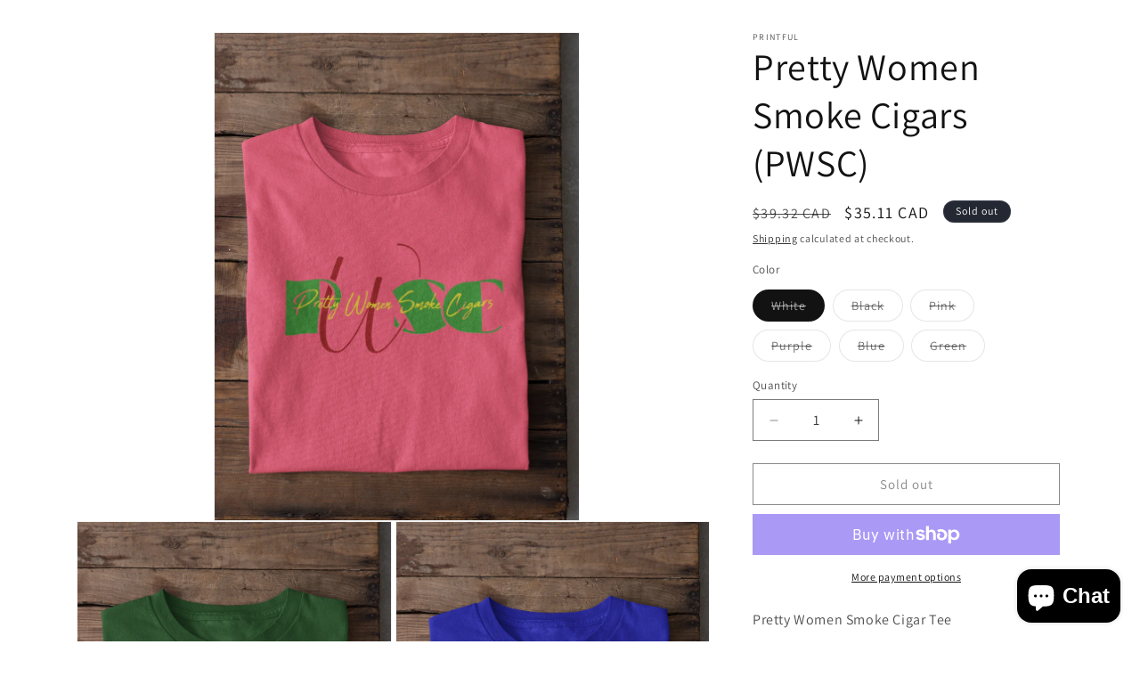

--- FILE ---
content_type: text/html; charset=utf-8
request_url: https://www.prettygirlssmokecollection.com/en-ca/products/pretty-women-smoke-cigars-pwsc
body_size: 19800
content:
<!doctype html>
<html class="js" lang="en">
  <head>
    <meta charset="utf-8">
    <meta http-equiv="X-UA-Compatible" content="IE=edge">
    <meta name="viewport" content="width=device-width,initial-scale=1">
    <meta name="theme-color" content="">
    <link rel="canonical" href="https://www.prettygirlssmokecollection.com/en-ca/products/pretty-women-smoke-cigars-pwsc"><link rel="preconnect" href="https://fonts.shopifycdn.com" crossorigin><title>
      Pretty Women Smoke Cigars (PWSC)
 &ndash; Pretty Girls Smoke Collection</title>

    
      <meta name="description" content="Pretty Women Smoke Cigar Tee">
    

    

<meta property="og:site_name" content="Pretty Girls Smoke Collection">
<meta property="og:url" content="https://www.prettygirlssmokecollection.com/en-ca/products/pretty-women-smoke-cigars-pwsc">
<meta property="og:title" content="Pretty Women Smoke Cigars (PWSC)">
<meta property="og:type" content="product">
<meta property="og:description" content="Pretty Women Smoke Cigar Tee"><meta property="og:image" content="http://www.prettygirlssmokecollection.com/cdn/shop/products/PINKPWSC.png?v=1657891954">
  <meta property="og:image:secure_url" content="https://www.prettygirlssmokecollection.com/cdn/shop/products/PINKPWSC.png?v=1657891954">
  <meta property="og:image:width" content="1213">
  <meta property="og:image:height" content="1625"><meta property="og:price:amount" content="35.11">
  <meta property="og:price:currency" content="CAD"><meta name="twitter:card" content="summary_large_image">
<meta name="twitter:title" content="Pretty Women Smoke Cigars (PWSC)">
<meta name="twitter:description" content="Pretty Women Smoke Cigar Tee">


    <script src="//www.prettygirlssmokecollection.com/cdn/shop/t/15/assets/constants.js?v=132983761750457495441732600743" defer="defer"></script>
    <script src="//www.prettygirlssmokecollection.com/cdn/shop/t/15/assets/pubsub.js?v=158357773527763999511732600744" defer="defer"></script>
    <script src="//www.prettygirlssmokecollection.com/cdn/shop/t/15/assets/global.js?v=152862011079830610291732600743" defer="defer"></script>
    <script src="//www.prettygirlssmokecollection.com/cdn/shop/t/15/assets/details-disclosure.js?v=13653116266235556501732600743" defer="defer"></script>
    <script src="//www.prettygirlssmokecollection.com/cdn/shop/t/15/assets/details-modal.js?v=25581673532751508451732600743" defer="defer"></script>
    <script src="//www.prettygirlssmokecollection.com/cdn/shop/t/15/assets/search-form.js?v=133129549252120666541732600744" defer="defer"></script><script src="//www.prettygirlssmokecollection.com/cdn/shop/t/15/assets/animations.js?v=88693664871331136111732600742" defer="defer"></script><script>window.performance && window.performance.mark && window.performance.mark('shopify.content_for_header.start');</script><meta name="facebook-domain-verification" content="vudh9pt4we1433i57xnypv8ve0v01i">
<meta name="google-site-verification" content="N7E7pRpFjrxShyUcIhB3DkAz6w6oRlLSX74dUHUZn5I">
<meta id="shopify-digital-wallet" name="shopify-digital-wallet" content="/41357541527/digital_wallets/dialog">
<meta name="shopify-checkout-api-token" content="98e76eccea433bad6eaafa864878a3e0">
<meta id="in-context-paypal-metadata" data-shop-id="41357541527" data-venmo-supported="false" data-environment="production" data-locale="en_US" data-paypal-v4="true" data-currency="CAD">
<link rel="alternate" hreflang="x-default" href="https://www.prettygirlssmokecollection.com/products/pretty-women-smoke-cigars-pwsc">
<link rel="alternate" hreflang="en" href="https://www.prettygirlssmokecollection.com/products/pretty-women-smoke-cigars-pwsc">
<link rel="alternate" hreflang="en-CA" href="https://www.prettygirlssmokecollection.com/en-ca/products/pretty-women-smoke-cigars-pwsc">
<link rel="alternate" type="application/json+oembed" href="https://www.prettygirlssmokecollection.com/en-ca/products/pretty-women-smoke-cigars-pwsc.oembed">
<script async="async" src="/checkouts/internal/preloads.js?locale=en-CA"></script>
<link rel="preconnect" href="https://shop.app" crossorigin="anonymous">
<script async="async" src="https://shop.app/checkouts/internal/preloads.js?locale=en-CA&shop_id=41357541527" crossorigin="anonymous"></script>
<script id="apple-pay-shop-capabilities" type="application/json">{"shopId":41357541527,"countryCode":"US","currencyCode":"CAD","merchantCapabilities":["supports3DS"],"merchantId":"gid:\/\/shopify\/Shop\/41357541527","merchantName":"Pretty Girls Smoke Collection","requiredBillingContactFields":["postalAddress","email","phone"],"requiredShippingContactFields":["postalAddress","email","phone"],"shippingType":"shipping","supportedNetworks":["visa","masterCard","amex","discover","elo","jcb"],"total":{"type":"pending","label":"Pretty Girls Smoke Collection","amount":"1.00"},"shopifyPaymentsEnabled":true,"supportsSubscriptions":true}</script>
<script id="shopify-features" type="application/json">{"accessToken":"98e76eccea433bad6eaafa864878a3e0","betas":["rich-media-storefront-analytics"],"domain":"www.prettygirlssmokecollection.com","predictiveSearch":true,"shopId":41357541527,"locale":"en"}</script>
<script>var Shopify = Shopify || {};
Shopify.shop = "pretty-girls-smoke-collection.myshopify.com";
Shopify.locale = "en";
Shopify.currency = {"active":"CAD","rate":"1.4043946"};
Shopify.country = "CA";
Shopify.theme = {"name":"Dawn","id":139814568087,"schema_name":"Dawn","schema_version":"15.2.0","theme_store_id":887,"role":"main"};
Shopify.theme.handle = "null";
Shopify.theme.style = {"id":null,"handle":null};
Shopify.cdnHost = "www.prettygirlssmokecollection.com/cdn";
Shopify.routes = Shopify.routes || {};
Shopify.routes.root = "/en-ca/";</script>
<script type="module">!function(o){(o.Shopify=o.Shopify||{}).modules=!0}(window);</script>
<script>!function(o){function n(){var o=[];function n(){o.push(Array.prototype.slice.apply(arguments))}return n.q=o,n}var t=o.Shopify=o.Shopify||{};t.loadFeatures=n(),t.autoloadFeatures=n()}(window);</script>
<script>
  window.ShopifyPay = window.ShopifyPay || {};
  window.ShopifyPay.apiHost = "shop.app\/pay";
  window.ShopifyPay.redirectState = null;
</script>
<script id="shop-js-analytics" type="application/json">{"pageType":"product"}</script>
<script defer="defer" async type="module" src="//www.prettygirlssmokecollection.com/cdn/shopifycloud/shop-js/modules/v2/client.init-shop-cart-sync_BdyHc3Nr.en.esm.js"></script>
<script defer="defer" async type="module" src="//www.prettygirlssmokecollection.com/cdn/shopifycloud/shop-js/modules/v2/chunk.common_Daul8nwZ.esm.js"></script>
<script type="module">
  await import("//www.prettygirlssmokecollection.com/cdn/shopifycloud/shop-js/modules/v2/client.init-shop-cart-sync_BdyHc3Nr.en.esm.js");
await import("//www.prettygirlssmokecollection.com/cdn/shopifycloud/shop-js/modules/v2/chunk.common_Daul8nwZ.esm.js");

  window.Shopify.SignInWithShop?.initShopCartSync?.({"fedCMEnabled":true,"windoidEnabled":true});

</script>
<script>
  window.Shopify = window.Shopify || {};
  if (!window.Shopify.featureAssets) window.Shopify.featureAssets = {};
  window.Shopify.featureAssets['shop-js'] = {"shop-cart-sync":["modules/v2/client.shop-cart-sync_QYOiDySF.en.esm.js","modules/v2/chunk.common_Daul8nwZ.esm.js"],"init-fed-cm":["modules/v2/client.init-fed-cm_DchLp9rc.en.esm.js","modules/v2/chunk.common_Daul8nwZ.esm.js"],"shop-button":["modules/v2/client.shop-button_OV7bAJc5.en.esm.js","modules/v2/chunk.common_Daul8nwZ.esm.js"],"init-windoid":["modules/v2/client.init-windoid_DwxFKQ8e.en.esm.js","modules/v2/chunk.common_Daul8nwZ.esm.js"],"shop-cash-offers":["modules/v2/client.shop-cash-offers_DWtL6Bq3.en.esm.js","modules/v2/chunk.common_Daul8nwZ.esm.js","modules/v2/chunk.modal_CQq8HTM6.esm.js"],"shop-toast-manager":["modules/v2/client.shop-toast-manager_CX9r1SjA.en.esm.js","modules/v2/chunk.common_Daul8nwZ.esm.js"],"init-shop-email-lookup-coordinator":["modules/v2/client.init-shop-email-lookup-coordinator_UhKnw74l.en.esm.js","modules/v2/chunk.common_Daul8nwZ.esm.js"],"pay-button":["modules/v2/client.pay-button_DzxNnLDY.en.esm.js","modules/v2/chunk.common_Daul8nwZ.esm.js"],"avatar":["modules/v2/client.avatar_BTnouDA3.en.esm.js"],"init-shop-cart-sync":["modules/v2/client.init-shop-cart-sync_BdyHc3Nr.en.esm.js","modules/v2/chunk.common_Daul8nwZ.esm.js"],"shop-login-button":["modules/v2/client.shop-login-button_D8B466_1.en.esm.js","modules/v2/chunk.common_Daul8nwZ.esm.js","modules/v2/chunk.modal_CQq8HTM6.esm.js"],"init-customer-accounts-sign-up":["modules/v2/client.init-customer-accounts-sign-up_C8fpPm4i.en.esm.js","modules/v2/client.shop-login-button_D8B466_1.en.esm.js","modules/v2/chunk.common_Daul8nwZ.esm.js","modules/v2/chunk.modal_CQq8HTM6.esm.js"],"init-shop-for-new-customer-accounts":["modules/v2/client.init-shop-for-new-customer-accounts_CVTO0Ztu.en.esm.js","modules/v2/client.shop-login-button_D8B466_1.en.esm.js","modules/v2/chunk.common_Daul8nwZ.esm.js","modules/v2/chunk.modal_CQq8HTM6.esm.js"],"init-customer-accounts":["modules/v2/client.init-customer-accounts_dRgKMfrE.en.esm.js","modules/v2/client.shop-login-button_D8B466_1.en.esm.js","modules/v2/chunk.common_Daul8nwZ.esm.js","modules/v2/chunk.modal_CQq8HTM6.esm.js"],"shop-follow-button":["modules/v2/client.shop-follow-button_CkZpjEct.en.esm.js","modules/v2/chunk.common_Daul8nwZ.esm.js","modules/v2/chunk.modal_CQq8HTM6.esm.js"],"lead-capture":["modules/v2/client.lead-capture_BntHBhfp.en.esm.js","modules/v2/chunk.common_Daul8nwZ.esm.js","modules/v2/chunk.modal_CQq8HTM6.esm.js"],"checkout-modal":["modules/v2/client.checkout-modal_CfxcYbTm.en.esm.js","modules/v2/chunk.common_Daul8nwZ.esm.js","modules/v2/chunk.modal_CQq8HTM6.esm.js"],"shop-login":["modules/v2/client.shop-login_Da4GZ2H6.en.esm.js","modules/v2/chunk.common_Daul8nwZ.esm.js","modules/v2/chunk.modal_CQq8HTM6.esm.js"],"payment-terms":["modules/v2/client.payment-terms_MV4M3zvL.en.esm.js","modules/v2/chunk.common_Daul8nwZ.esm.js","modules/v2/chunk.modal_CQq8HTM6.esm.js"]};
</script>
<script>(function() {
  var isLoaded = false;
  function asyncLoad() {
    if (isLoaded) return;
    isLoaded = true;
    var urls = ["\/\/cdn.shopify.com\/proxy\/497623be720c93da06205c387f7ebed888ea0736d293a44d4d080238e3101c3c\/static.cdn.printful.com\/static\/js\/external\/shopify-product-customizer.js?v=0.28\u0026shop=pretty-girls-smoke-collection.myshopify.com\u0026sp-cache-control=cHVibGljLCBtYXgtYWdlPTkwMA","https:\/\/clkj-online.oss-cn-hongkong.aliyuncs.com\/shopify-sdk\/bootstrap.js?shop=pretty-girls-smoke-collection.myshopify.com"];
    for (var i = 0; i < urls.length; i++) {
      var s = document.createElement('script');
      s.type = 'text/javascript';
      s.async = true;
      s.src = urls[i];
      var x = document.getElementsByTagName('script')[0];
      x.parentNode.insertBefore(s, x);
    }
  };
  if(window.attachEvent) {
    window.attachEvent('onload', asyncLoad);
  } else {
    window.addEventListener('load', asyncLoad, false);
  }
})();</script>
<script id="__st">var __st={"a":41357541527,"offset":-21600,"reqid":"bf3d4dc8-52b2-480a-a408-26c49ea88539-1768969382","pageurl":"www.prettygirlssmokecollection.com\/en-ca\/products\/pretty-women-smoke-cigars-pwsc","u":"408b06aee9e0","p":"product","rtyp":"product","rid":7692970393751};</script>
<script>window.ShopifyPaypalV4VisibilityTracking = true;</script>
<script id="captcha-bootstrap">!function(){'use strict';const t='contact',e='account',n='new_comment',o=[[t,t],['blogs',n],['comments',n],[t,'customer']],c=[[e,'customer_login'],[e,'guest_login'],[e,'recover_customer_password'],[e,'create_customer']],r=t=>t.map((([t,e])=>`form[action*='/${t}']:not([data-nocaptcha='true']) input[name='form_type'][value='${e}']`)).join(','),a=t=>()=>t?[...document.querySelectorAll(t)].map((t=>t.form)):[];function s(){const t=[...o],e=r(t);return a(e)}const i='password',u='form_key',d=['recaptcha-v3-token','g-recaptcha-response','h-captcha-response',i],f=()=>{try{return window.sessionStorage}catch{return}},m='__shopify_v',_=t=>t.elements[u];function p(t,e,n=!1){try{const o=window.sessionStorage,c=JSON.parse(o.getItem(e)),{data:r}=function(t){const{data:e,action:n}=t;return t[m]||n?{data:e,action:n}:{data:t,action:n}}(c);for(const[e,n]of Object.entries(r))t.elements[e]&&(t.elements[e].value=n);n&&o.removeItem(e)}catch(o){console.error('form repopulation failed',{error:o})}}const l='form_type',E='cptcha';function T(t){t.dataset[E]=!0}const w=window,h=w.document,L='Shopify',v='ce_forms',y='captcha';let A=!1;((t,e)=>{const n=(g='f06e6c50-85a8-45c8-87d0-21a2b65856fe',I='https://cdn.shopify.com/shopifycloud/storefront-forms-hcaptcha/ce_storefront_forms_captcha_hcaptcha.v1.5.2.iife.js',D={infoText:'Protected by hCaptcha',privacyText:'Privacy',termsText:'Terms'},(t,e,n)=>{const o=w[L][v],c=o.bindForm;if(c)return c(t,g,e,D).then(n);var r;o.q.push([[t,g,e,D],n]),r=I,A||(h.body.append(Object.assign(h.createElement('script'),{id:'captcha-provider',async:!0,src:r})),A=!0)});var g,I,D;w[L]=w[L]||{},w[L][v]=w[L][v]||{},w[L][v].q=[],w[L][y]=w[L][y]||{},w[L][y].protect=function(t,e){n(t,void 0,e),T(t)},Object.freeze(w[L][y]),function(t,e,n,w,h,L){const[v,y,A,g]=function(t,e,n){const i=e?o:[],u=t?c:[],d=[...i,...u],f=r(d),m=r(i),_=r(d.filter((([t,e])=>n.includes(e))));return[a(f),a(m),a(_),s()]}(w,h,L),I=t=>{const e=t.target;return e instanceof HTMLFormElement?e:e&&e.form},D=t=>v().includes(t);t.addEventListener('submit',(t=>{const e=I(t);if(!e)return;const n=D(e)&&!e.dataset.hcaptchaBound&&!e.dataset.recaptchaBound,o=_(e),c=g().includes(e)&&(!o||!o.value);(n||c)&&t.preventDefault(),c&&!n&&(function(t){try{if(!f())return;!function(t){const e=f();if(!e)return;const n=_(t);if(!n)return;const o=n.value;o&&e.removeItem(o)}(t);const e=Array.from(Array(32),(()=>Math.random().toString(36)[2])).join('');!function(t,e){_(t)||t.append(Object.assign(document.createElement('input'),{type:'hidden',name:u})),t.elements[u].value=e}(t,e),function(t,e){const n=f();if(!n)return;const o=[...t.querySelectorAll(`input[type='${i}']`)].map((({name:t})=>t)),c=[...d,...o],r={};for(const[a,s]of new FormData(t).entries())c.includes(a)||(r[a]=s);n.setItem(e,JSON.stringify({[m]:1,action:t.action,data:r}))}(t,e)}catch(e){console.error('failed to persist form',e)}}(e),e.submit())}));const S=(t,e)=>{t&&!t.dataset[E]&&(n(t,e.some((e=>e===t))),T(t))};for(const o of['focusin','change'])t.addEventListener(o,(t=>{const e=I(t);D(e)&&S(e,y())}));const B=e.get('form_key'),M=e.get(l),P=B&&M;t.addEventListener('DOMContentLoaded',(()=>{const t=y();if(P)for(const e of t)e.elements[l].value===M&&p(e,B);[...new Set([...A(),...v().filter((t=>'true'===t.dataset.shopifyCaptcha))])].forEach((e=>S(e,t)))}))}(h,new URLSearchParams(w.location.search),n,t,e,['guest_login'])})(!0,!0)}();</script>
<script integrity="sha256-4kQ18oKyAcykRKYeNunJcIwy7WH5gtpwJnB7kiuLZ1E=" data-source-attribution="shopify.loadfeatures" defer="defer" src="//www.prettygirlssmokecollection.com/cdn/shopifycloud/storefront/assets/storefront/load_feature-a0a9edcb.js" crossorigin="anonymous"></script>
<script crossorigin="anonymous" defer="defer" src="//www.prettygirlssmokecollection.com/cdn/shopifycloud/storefront/assets/shopify_pay/storefront-65b4c6d7.js?v=20250812"></script>
<script data-source-attribution="shopify.dynamic_checkout.dynamic.init">var Shopify=Shopify||{};Shopify.PaymentButton=Shopify.PaymentButton||{isStorefrontPortableWallets:!0,init:function(){window.Shopify.PaymentButton.init=function(){};var t=document.createElement("script");t.src="https://www.prettygirlssmokecollection.com/cdn/shopifycloud/portable-wallets/latest/portable-wallets.en.js",t.type="module",document.head.appendChild(t)}};
</script>
<script data-source-attribution="shopify.dynamic_checkout.buyer_consent">
  function portableWalletsHideBuyerConsent(e){var t=document.getElementById("shopify-buyer-consent"),n=document.getElementById("shopify-subscription-policy-button");t&&n&&(t.classList.add("hidden"),t.setAttribute("aria-hidden","true"),n.removeEventListener("click",e))}function portableWalletsShowBuyerConsent(e){var t=document.getElementById("shopify-buyer-consent"),n=document.getElementById("shopify-subscription-policy-button");t&&n&&(t.classList.remove("hidden"),t.removeAttribute("aria-hidden"),n.addEventListener("click",e))}window.Shopify?.PaymentButton&&(window.Shopify.PaymentButton.hideBuyerConsent=portableWalletsHideBuyerConsent,window.Shopify.PaymentButton.showBuyerConsent=portableWalletsShowBuyerConsent);
</script>
<script>
  function portableWalletsCleanup(e){e&&e.src&&console.error("Failed to load portable wallets script "+e.src);var t=document.querySelectorAll("shopify-accelerated-checkout .shopify-payment-button__skeleton, shopify-accelerated-checkout-cart .wallet-cart-button__skeleton"),e=document.getElementById("shopify-buyer-consent");for(let e=0;e<t.length;e++)t[e].remove();e&&e.remove()}function portableWalletsNotLoadedAsModule(e){e instanceof ErrorEvent&&"string"==typeof e.message&&e.message.includes("import.meta")&&"string"==typeof e.filename&&e.filename.includes("portable-wallets")&&(window.removeEventListener("error",portableWalletsNotLoadedAsModule),window.Shopify.PaymentButton.failedToLoad=e,"loading"===document.readyState?document.addEventListener("DOMContentLoaded",window.Shopify.PaymentButton.init):window.Shopify.PaymentButton.init())}window.addEventListener("error",portableWalletsNotLoadedAsModule);
</script>

<script type="module" src="https://www.prettygirlssmokecollection.com/cdn/shopifycloud/portable-wallets/latest/portable-wallets.en.js" onError="portableWalletsCleanup(this)" crossorigin="anonymous"></script>
<script nomodule>
  document.addEventListener("DOMContentLoaded", portableWalletsCleanup);
</script>

<link id="shopify-accelerated-checkout-styles" rel="stylesheet" media="screen" href="https://www.prettygirlssmokecollection.com/cdn/shopifycloud/portable-wallets/latest/accelerated-checkout-backwards-compat.css" crossorigin="anonymous">
<style id="shopify-accelerated-checkout-cart">
        #shopify-buyer-consent {
  margin-top: 1em;
  display: inline-block;
  width: 100%;
}

#shopify-buyer-consent.hidden {
  display: none;
}

#shopify-subscription-policy-button {
  background: none;
  border: none;
  padding: 0;
  text-decoration: underline;
  font-size: inherit;
  cursor: pointer;
}

#shopify-subscription-policy-button::before {
  box-shadow: none;
}

      </style>

<script>window.performance && window.performance.mark && window.performance.mark('shopify.content_for_header.end');</script>


    <style data-shopify>
      @font-face {
  font-family: Assistant;
  font-weight: 400;
  font-style: normal;
  font-display: swap;
  src: url("//www.prettygirlssmokecollection.com/cdn/fonts/assistant/assistant_n4.9120912a469cad1cc292572851508ca49d12e768.woff2") format("woff2"),
       url("//www.prettygirlssmokecollection.com/cdn/fonts/assistant/assistant_n4.6e9875ce64e0fefcd3f4446b7ec9036b3ddd2985.woff") format("woff");
}

      @font-face {
  font-family: Assistant;
  font-weight: 700;
  font-style: normal;
  font-display: swap;
  src: url("//www.prettygirlssmokecollection.com/cdn/fonts/assistant/assistant_n7.bf44452348ec8b8efa3aa3068825305886b1c83c.woff2") format("woff2"),
       url("//www.prettygirlssmokecollection.com/cdn/fonts/assistant/assistant_n7.0c887fee83f6b3bda822f1150b912c72da0f7b64.woff") format("woff");
}

      
      
      @font-face {
  font-family: Assistant;
  font-weight: 400;
  font-style: normal;
  font-display: swap;
  src: url("//www.prettygirlssmokecollection.com/cdn/fonts/assistant/assistant_n4.9120912a469cad1cc292572851508ca49d12e768.woff2") format("woff2"),
       url("//www.prettygirlssmokecollection.com/cdn/fonts/assistant/assistant_n4.6e9875ce64e0fefcd3f4446b7ec9036b3ddd2985.woff") format("woff");
}


      
        :root,
        .color-scheme-1 {
          --color-background: 255,255,255;
        
          --gradient-background: #ffffff;
        

        

        --color-foreground: 18,18,18;
        --color-background-contrast: 191,191,191;
        --color-shadow: 18,18,18;
        --color-button: 18,18,18;
        --color-button-text: 255,255,255;
        --color-secondary-button: 255,255,255;
        --color-secondary-button-text: 18,18,18;
        --color-link: 18,18,18;
        --color-badge-foreground: 18,18,18;
        --color-badge-background: 255,255,255;
        --color-badge-border: 18,18,18;
        --payment-terms-background-color: rgb(255 255 255);
      }
      
        
        .color-scheme-2 {
          --color-background: 0,0,0;
        
          --gradient-background: #000000;
        

        

        --color-foreground: 255,255,255;
        --color-background-contrast: 128,128,128;
        --color-shadow: 18,18,18;
        --color-button: 18,18,18;
        --color-button-text: 212,175,55;
        --color-secondary-button: 0,0,0;
        --color-secondary-button-text: 212,175,55;
        --color-link: 212,175,55;
        --color-badge-foreground: 255,255,255;
        --color-badge-background: 0,0,0;
        --color-badge-border: 255,255,255;
        --payment-terms-background-color: rgb(0 0 0);
      }
      
        
        .color-scheme-3 {
          --color-background: 36,40,51;
        
          --gradient-background: #242833;
        

        

        --color-foreground: 255,255,255;
        --color-background-contrast: 47,52,66;
        --color-shadow: 18,18,18;
        --color-button: 255,255,255;
        --color-button-text: 0,0,0;
        --color-secondary-button: 36,40,51;
        --color-secondary-button-text: 255,255,255;
        --color-link: 255,255,255;
        --color-badge-foreground: 255,255,255;
        --color-badge-background: 36,40,51;
        --color-badge-border: 255,255,255;
        --payment-terms-background-color: rgb(36 40 51);
      }
      
        
        .color-scheme-4 {
          --color-background: 0,0,0;
        
          --gradient-background: #000000;
        

        

        --color-foreground: 255,255,255;
        --color-background-contrast: 128,128,128;
        --color-shadow: 18,18,18;
        --color-button: 255,255,255;
        --color-button-text: 18,18,18;
        --color-secondary-button: 0,0,0;
        --color-secondary-button-text: 255,255,255;
        --color-link: 255,255,255;
        --color-badge-foreground: 255,255,255;
        --color-badge-background: 0,0,0;
        --color-badge-border: 255,255,255;
        --payment-terms-background-color: rgb(0 0 0);
      }
      
        
        .color-scheme-5 {
          --color-background: 51,79,180;
        
          --gradient-background: #334fb4;
        

        

        --color-foreground: 255,255,255;
        --color-background-contrast: 23,35,81;
        --color-shadow: 18,18,18;
        --color-button: 255,255,255;
        --color-button-text: 51,79,180;
        --color-secondary-button: 51,79,180;
        --color-secondary-button-text: 255,255,255;
        --color-link: 255,255,255;
        --color-badge-foreground: 255,255,255;
        --color-badge-background: 51,79,180;
        --color-badge-border: 255,255,255;
        --payment-terms-background-color: rgb(51 79 180);
      }
      

      body, .color-scheme-1, .color-scheme-2, .color-scheme-3, .color-scheme-4, .color-scheme-5 {
        color: rgba(var(--color-foreground), 0.75);
        background-color: rgb(var(--color-background));
      }

      :root {
        --font-body-family: Assistant, sans-serif;
        --font-body-style: normal;
        --font-body-weight: 400;
        --font-body-weight-bold: 700;

        --font-heading-family: Assistant, sans-serif;
        --font-heading-style: normal;
        --font-heading-weight: 400;

        --font-body-scale: 1.0;
        --font-heading-scale: 1.05;

        --media-padding: px;
        --media-border-opacity: 0.05;
        --media-border-width: 1px;
        --media-radius: 0px;
        --media-shadow-opacity: 0.0;
        --media-shadow-horizontal-offset: 0px;
        --media-shadow-vertical-offset: 4px;
        --media-shadow-blur-radius: 5px;
        --media-shadow-visible: 0;

        --page-width: 120rem;
        --page-width-margin: 0rem;

        --product-card-image-padding: 0.0rem;
        --product-card-corner-radius: 0.0rem;
        --product-card-text-alignment: left;
        --product-card-border-width: 0.0rem;
        --product-card-border-opacity: 0.1;
        --product-card-shadow-opacity: 0.0;
        --product-card-shadow-visible: 0;
        --product-card-shadow-horizontal-offset: 0.0rem;
        --product-card-shadow-vertical-offset: 0.4rem;
        --product-card-shadow-blur-radius: 0.5rem;

        --collection-card-image-padding: 0.0rem;
        --collection-card-corner-radius: 0.0rem;
        --collection-card-text-alignment: left;
        --collection-card-border-width: 0.0rem;
        --collection-card-border-opacity: 0.1;
        --collection-card-shadow-opacity: 0.0;
        --collection-card-shadow-visible: 0;
        --collection-card-shadow-horizontal-offset: 0.0rem;
        --collection-card-shadow-vertical-offset: 0.4rem;
        --collection-card-shadow-blur-radius: 0.5rem;

        --blog-card-image-padding: 0.0rem;
        --blog-card-corner-radius: 0.0rem;
        --blog-card-text-alignment: left;
        --blog-card-border-width: 0.0rem;
        --blog-card-border-opacity: 0.1;
        --blog-card-shadow-opacity: 0.0;
        --blog-card-shadow-visible: 0;
        --blog-card-shadow-horizontal-offset: 0.0rem;
        --blog-card-shadow-vertical-offset: 0.4rem;
        --blog-card-shadow-blur-radius: 0.5rem;

        --badge-corner-radius: 4.0rem;

        --popup-border-width: 1px;
        --popup-border-opacity: 0.1;
        --popup-corner-radius: 0px;
        --popup-shadow-opacity: 0.05;
        --popup-shadow-horizontal-offset: 0px;
        --popup-shadow-vertical-offset: 4px;
        --popup-shadow-blur-radius: 5px;

        --drawer-border-width: 1px;
        --drawer-border-opacity: 0.1;
        --drawer-shadow-opacity: 0.0;
        --drawer-shadow-horizontal-offset: 0px;
        --drawer-shadow-vertical-offset: 4px;
        --drawer-shadow-blur-radius: 5px;

        --spacing-sections-desktop: 0px;
        --spacing-sections-mobile: 0px;

        --grid-desktop-vertical-spacing: 8px;
        --grid-desktop-horizontal-spacing: 8px;
        --grid-mobile-vertical-spacing: 4px;
        --grid-mobile-horizontal-spacing: 4px;

        --text-boxes-border-opacity: 0.1;
        --text-boxes-border-width: 0px;
        --text-boxes-radius: 0px;
        --text-boxes-shadow-opacity: 0.0;
        --text-boxes-shadow-visible: 0;
        --text-boxes-shadow-horizontal-offset: 0px;
        --text-boxes-shadow-vertical-offset: 4px;
        --text-boxes-shadow-blur-radius: 5px;

        --buttons-radius: 0px;
        --buttons-radius-outset: 0px;
        --buttons-border-width: 1px;
        --buttons-border-opacity: 1.0;
        --buttons-shadow-opacity: 0.0;
        --buttons-shadow-visible: 0;
        --buttons-shadow-horizontal-offset: 0px;
        --buttons-shadow-vertical-offset: 4px;
        --buttons-shadow-blur-radius: 5px;
        --buttons-border-offset: 0px;

        --inputs-radius: 0px;
        --inputs-border-width: 1px;
        --inputs-border-opacity: 0.55;
        --inputs-shadow-opacity: 0.0;
        --inputs-shadow-horizontal-offset: 0px;
        --inputs-margin-offset: 0px;
        --inputs-shadow-vertical-offset: 4px;
        --inputs-shadow-blur-radius: 5px;
        --inputs-radius-outset: 0px;

        --variant-pills-radius: 40px;
        --variant-pills-border-width: 1px;
        --variant-pills-border-opacity: 0.55;
        --variant-pills-shadow-opacity: 0.0;
        --variant-pills-shadow-horizontal-offset: 0px;
        --variant-pills-shadow-vertical-offset: 4px;
        --variant-pills-shadow-blur-radius: 5px;
      }

      *,
      *::before,
      *::after {
        box-sizing: inherit;
      }

      html {
        box-sizing: border-box;
        font-size: calc(var(--font-body-scale) * 62.5%);
        height: 100%;
      }

      body {
        display: grid;
        grid-template-rows: auto auto 1fr auto;
        grid-template-columns: 100%;
        min-height: 100%;
        margin: 0;
        font-size: 1.5rem;
        letter-spacing: 0.06rem;
        line-height: calc(1 + 0.8 / var(--font-body-scale));
        font-family: var(--font-body-family);
        font-style: var(--font-body-style);
        font-weight: var(--font-body-weight);
      }

      @media screen and (min-width: 750px) {
        body {
          font-size: 1.6rem;
        }
      }
    </style>

    <link href="//www.prettygirlssmokecollection.com/cdn/shop/t/15/assets/base.css?v=159841507637079171801732600742" rel="stylesheet" type="text/css" media="all" />
    <link rel="stylesheet" href="//www.prettygirlssmokecollection.com/cdn/shop/t/15/assets/component-cart-items.css?v=123238115697927560811732600742" media="print" onload="this.media='all'">
      <link rel="preload" as="font" href="//www.prettygirlssmokecollection.com/cdn/fonts/assistant/assistant_n4.9120912a469cad1cc292572851508ca49d12e768.woff2" type="font/woff2" crossorigin>
      

      <link rel="preload" as="font" href="//www.prettygirlssmokecollection.com/cdn/fonts/assistant/assistant_n4.9120912a469cad1cc292572851508ca49d12e768.woff2" type="font/woff2" crossorigin>
      
<link href="//www.prettygirlssmokecollection.com/cdn/shop/t/15/assets/component-localization-form.css?v=170315343355214948141732600742" rel="stylesheet" type="text/css" media="all" />
      <script src="//www.prettygirlssmokecollection.com/cdn/shop/t/15/assets/localization-form.js?v=144176611646395275351732600744" defer="defer"></script><link
        rel="stylesheet"
        href="//www.prettygirlssmokecollection.com/cdn/shop/t/15/assets/component-predictive-search.css?v=118923337488134913561732600742"
        media="print"
        onload="this.media='all'"
      ><script>
      if (Shopify.designMode) {
        document.documentElement.classList.add('shopify-design-mode');
      }
    </script>
  <script src="https://cdn.shopify.com/extensions/e8878072-2f6b-4e89-8082-94b04320908d/inbox-1254/assets/inbox-chat-loader.js" type="text/javascript" defer="defer"></script>
<script src="https://cdn.shopify.com/extensions/19689677-6488-4a31-adf3-fcf4359c5fd9/forms-2295/assets/shopify-forms-loader.js" type="text/javascript" defer="defer"></script>
<link href="https://monorail-edge.shopifysvc.com" rel="dns-prefetch">
<script>(function(){if ("sendBeacon" in navigator && "performance" in window) {try {var session_token_from_headers = performance.getEntriesByType('navigation')[0].serverTiming.find(x => x.name == '_s').description;} catch {var session_token_from_headers = undefined;}var session_cookie_matches = document.cookie.match(/_shopify_s=([^;]*)/);var session_token_from_cookie = session_cookie_matches && session_cookie_matches.length === 2 ? session_cookie_matches[1] : "";var session_token = session_token_from_headers || session_token_from_cookie || "";function handle_abandonment_event(e) {var entries = performance.getEntries().filter(function(entry) {return /monorail-edge.shopifysvc.com/.test(entry.name);});if (!window.abandonment_tracked && entries.length === 0) {window.abandonment_tracked = true;var currentMs = Date.now();var navigation_start = performance.timing.navigationStart;var payload = {shop_id: 41357541527,url: window.location.href,navigation_start,duration: currentMs - navigation_start,session_token,page_type: "product"};window.navigator.sendBeacon("https://monorail-edge.shopifysvc.com/v1/produce", JSON.stringify({schema_id: "online_store_buyer_site_abandonment/1.1",payload: payload,metadata: {event_created_at_ms: currentMs,event_sent_at_ms: currentMs}}));}}window.addEventListener('pagehide', handle_abandonment_event);}}());</script>
<script id="web-pixels-manager-setup">(function e(e,d,r,n,o){if(void 0===o&&(o={}),!Boolean(null===(a=null===(i=window.Shopify)||void 0===i?void 0:i.analytics)||void 0===a?void 0:a.replayQueue)){var i,a;window.Shopify=window.Shopify||{};var t=window.Shopify;t.analytics=t.analytics||{};var s=t.analytics;s.replayQueue=[],s.publish=function(e,d,r){return s.replayQueue.push([e,d,r]),!0};try{self.performance.mark("wpm:start")}catch(e){}var l=function(){var e={modern:/Edge?\/(1{2}[4-9]|1[2-9]\d|[2-9]\d{2}|\d{4,})\.\d+(\.\d+|)|Firefox\/(1{2}[4-9]|1[2-9]\d|[2-9]\d{2}|\d{4,})\.\d+(\.\d+|)|Chrom(ium|e)\/(9{2}|\d{3,})\.\d+(\.\d+|)|(Maci|X1{2}).+ Version\/(15\.\d+|(1[6-9]|[2-9]\d|\d{3,})\.\d+)([,.]\d+|)( \(\w+\)|)( Mobile\/\w+|) Safari\/|Chrome.+OPR\/(9{2}|\d{3,})\.\d+\.\d+|(CPU[ +]OS|iPhone[ +]OS|CPU[ +]iPhone|CPU IPhone OS|CPU iPad OS)[ +]+(15[._]\d+|(1[6-9]|[2-9]\d|\d{3,})[._]\d+)([._]\d+|)|Android:?[ /-](13[3-9]|1[4-9]\d|[2-9]\d{2}|\d{4,})(\.\d+|)(\.\d+|)|Android.+Firefox\/(13[5-9]|1[4-9]\d|[2-9]\d{2}|\d{4,})\.\d+(\.\d+|)|Android.+Chrom(ium|e)\/(13[3-9]|1[4-9]\d|[2-9]\d{2}|\d{4,})\.\d+(\.\d+|)|SamsungBrowser\/([2-9]\d|\d{3,})\.\d+/,legacy:/Edge?\/(1[6-9]|[2-9]\d|\d{3,})\.\d+(\.\d+|)|Firefox\/(5[4-9]|[6-9]\d|\d{3,})\.\d+(\.\d+|)|Chrom(ium|e)\/(5[1-9]|[6-9]\d|\d{3,})\.\d+(\.\d+|)([\d.]+$|.*Safari\/(?![\d.]+ Edge\/[\d.]+$))|(Maci|X1{2}).+ Version\/(10\.\d+|(1[1-9]|[2-9]\d|\d{3,})\.\d+)([,.]\d+|)( \(\w+\)|)( Mobile\/\w+|) Safari\/|Chrome.+OPR\/(3[89]|[4-9]\d|\d{3,})\.\d+\.\d+|(CPU[ +]OS|iPhone[ +]OS|CPU[ +]iPhone|CPU IPhone OS|CPU iPad OS)[ +]+(10[._]\d+|(1[1-9]|[2-9]\d|\d{3,})[._]\d+)([._]\d+|)|Android:?[ /-](13[3-9]|1[4-9]\d|[2-9]\d{2}|\d{4,})(\.\d+|)(\.\d+|)|Mobile Safari.+OPR\/([89]\d|\d{3,})\.\d+\.\d+|Android.+Firefox\/(13[5-9]|1[4-9]\d|[2-9]\d{2}|\d{4,})\.\d+(\.\d+|)|Android.+Chrom(ium|e)\/(13[3-9]|1[4-9]\d|[2-9]\d{2}|\d{4,})\.\d+(\.\d+|)|Android.+(UC? ?Browser|UCWEB|U3)[ /]?(15\.([5-9]|\d{2,})|(1[6-9]|[2-9]\d|\d{3,})\.\d+)\.\d+|SamsungBrowser\/(5\.\d+|([6-9]|\d{2,})\.\d+)|Android.+MQ{2}Browser\/(14(\.(9|\d{2,})|)|(1[5-9]|[2-9]\d|\d{3,})(\.\d+|))(\.\d+|)|K[Aa][Ii]OS\/(3\.\d+|([4-9]|\d{2,})\.\d+)(\.\d+|)/},d=e.modern,r=e.legacy,n=navigator.userAgent;return n.match(d)?"modern":n.match(r)?"legacy":"unknown"}(),u="modern"===l?"modern":"legacy",c=(null!=n?n:{modern:"",legacy:""})[u],f=function(e){return[e.baseUrl,"/wpm","/b",e.hashVersion,"modern"===e.buildTarget?"m":"l",".js"].join("")}({baseUrl:d,hashVersion:r,buildTarget:u}),m=function(e){var d=e.version,r=e.bundleTarget,n=e.surface,o=e.pageUrl,i=e.monorailEndpoint;return{emit:function(e){var a=e.status,t=e.errorMsg,s=(new Date).getTime(),l=JSON.stringify({metadata:{event_sent_at_ms:s},events:[{schema_id:"web_pixels_manager_load/3.1",payload:{version:d,bundle_target:r,page_url:o,status:a,surface:n,error_msg:t},metadata:{event_created_at_ms:s}}]});if(!i)return console&&console.warn&&console.warn("[Web Pixels Manager] No Monorail endpoint provided, skipping logging."),!1;try{return self.navigator.sendBeacon.bind(self.navigator)(i,l)}catch(e){}var u=new XMLHttpRequest;try{return u.open("POST",i,!0),u.setRequestHeader("Content-Type","text/plain"),u.send(l),!0}catch(e){return console&&console.warn&&console.warn("[Web Pixels Manager] Got an unhandled error while logging to Monorail."),!1}}}}({version:r,bundleTarget:l,surface:e.surface,pageUrl:self.location.href,monorailEndpoint:e.monorailEndpoint});try{o.browserTarget=l,function(e){var d=e.src,r=e.async,n=void 0===r||r,o=e.onload,i=e.onerror,a=e.sri,t=e.scriptDataAttributes,s=void 0===t?{}:t,l=document.createElement("script"),u=document.querySelector("head"),c=document.querySelector("body");if(l.async=n,l.src=d,a&&(l.integrity=a,l.crossOrigin="anonymous"),s)for(var f in s)if(Object.prototype.hasOwnProperty.call(s,f))try{l.dataset[f]=s[f]}catch(e){}if(o&&l.addEventListener("load",o),i&&l.addEventListener("error",i),u)u.appendChild(l);else{if(!c)throw new Error("Did not find a head or body element to append the script");c.appendChild(l)}}({src:f,async:!0,onload:function(){if(!function(){var e,d;return Boolean(null===(d=null===(e=window.Shopify)||void 0===e?void 0:e.analytics)||void 0===d?void 0:d.initialized)}()){var d=window.webPixelsManager.init(e)||void 0;if(d){var r=window.Shopify.analytics;r.replayQueue.forEach((function(e){var r=e[0],n=e[1],o=e[2];d.publishCustomEvent(r,n,o)})),r.replayQueue=[],r.publish=d.publishCustomEvent,r.visitor=d.visitor,r.initialized=!0}}},onerror:function(){return m.emit({status:"failed",errorMsg:"".concat(f," has failed to load")})},sri:function(e){var d=/^sha384-[A-Za-z0-9+/=]+$/;return"string"==typeof e&&d.test(e)}(c)?c:"",scriptDataAttributes:o}),m.emit({status:"loading"})}catch(e){m.emit({status:"failed",errorMsg:(null==e?void 0:e.message)||"Unknown error"})}}})({shopId: 41357541527,storefrontBaseUrl: "https://www.prettygirlssmokecollection.com",extensionsBaseUrl: "https://extensions.shopifycdn.com/cdn/shopifycloud/web-pixels-manager",monorailEndpoint: "https://monorail-edge.shopifysvc.com/unstable/produce_batch",surface: "storefront-renderer",enabledBetaFlags: ["2dca8a86"],webPixelsConfigList: [{"id":"171442327","configuration":"{\"pixel_id\":\"2117770505055630\",\"pixel_type\":\"facebook_pixel\",\"metaapp_system_user_token\":\"-\"}","eventPayloadVersion":"v1","runtimeContext":"OPEN","scriptVersion":"ca16bc87fe92b6042fbaa3acc2fbdaa6","type":"APP","apiClientId":2329312,"privacyPurposes":["ANALYTICS","MARKETING","SALE_OF_DATA"],"dataSharingAdjustments":{"protectedCustomerApprovalScopes":["read_customer_address","read_customer_email","read_customer_name","read_customer_personal_data","read_customer_phone"]}},{"id":"85852311","configuration":"{\"tagID\":\"2613505540053\"}","eventPayloadVersion":"v1","runtimeContext":"STRICT","scriptVersion":"18031546ee651571ed29edbe71a3550b","type":"APP","apiClientId":3009811,"privacyPurposes":["ANALYTICS","MARKETING","SALE_OF_DATA"],"dataSharingAdjustments":{"protectedCustomerApprovalScopes":["read_customer_address","read_customer_email","read_customer_name","read_customer_personal_data","read_customer_phone"]}},{"id":"shopify-app-pixel","configuration":"{}","eventPayloadVersion":"v1","runtimeContext":"STRICT","scriptVersion":"0450","apiClientId":"shopify-pixel","type":"APP","privacyPurposes":["ANALYTICS","MARKETING"]},{"id":"shopify-custom-pixel","eventPayloadVersion":"v1","runtimeContext":"LAX","scriptVersion":"0450","apiClientId":"shopify-pixel","type":"CUSTOM","privacyPurposes":["ANALYTICS","MARKETING"]}],isMerchantRequest: false,initData: {"shop":{"name":"Pretty Girls Smoke Collection","paymentSettings":{"currencyCode":"USD"},"myshopifyDomain":"pretty-girls-smoke-collection.myshopify.com","countryCode":"US","storefrontUrl":"https:\/\/www.prettygirlssmokecollection.com\/en-ca"},"customer":null,"cart":null,"checkout":null,"productVariants":[{"price":{"amount":35.11,"currencyCode":"CAD"},"product":{"title":"Pretty Women Smoke Cigars (PWSC)","vendor":"Printful","id":"7692970393751","untranslatedTitle":"Pretty Women Smoke Cigars (PWSC)","url":"\/en-ca\/products\/pretty-women-smoke-cigars-pwsc","type":"Shirts \u0026 Tops"},"id":"42323150602391","image":{"src":"\/\/www.prettygirlssmokecollection.com\/cdn\/shop\/products\/PINKPWSC.png?v=1657891954"},"sku":"","title":"White","untranslatedTitle":"White"},{"price":{"amount":35.11,"currencyCode":"CAD"},"product":{"title":"Pretty Women Smoke Cigars (PWSC)","vendor":"Printful","id":"7692970393751","untranslatedTitle":"Pretty Women Smoke Cigars (PWSC)","url":"\/en-ca\/products\/pretty-women-smoke-cigars-pwsc","type":"Shirts \u0026 Tops"},"id":"42323150635159","image":{"src":"\/\/www.prettygirlssmokecollection.com\/cdn\/shop\/products\/PINKPWSC.png?v=1657891954"},"sku":"","title":"Black","untranslatedTitle":"Black"},{"price":{"amount":35.11,"currencyCode":"CAD"},"product":{"title":"Pretty Women Smoke Cigars (PWSC)","vendor":"Printful","id":"7692970393751","untranslatedTitle":"Pretty Women Smoke Cigars (PWSC)","url":"\/en-ca\/products\/pretty-women-smoke-cigars-pwsc","type":"Shirts \u0026 Tops"},"id":"42323150667927","image":{"src":"\/\/www.prettygirlssmokecollection.com\/cdn\/shop\/products\/PINKPWSC.png?v=1657891954"},"sku":"","title":"Pink","untranslatedTitle":"Pink"},{"price":{"amount":35.11,"currencyCode":"CAD"},"product":{"title":"Pretty Women Smoke Cigars (PWSC)","vendor":"Printful","id":"7692970393751","untranslatedTitle":"Pretty Women Smoke Cigars (PWSC)","url":"\/en-ca\/products\/pretty-women-smoke-cigars-pwsc","type":"Shirts \u0026 Tops"},"id":"42323150700695","image":{"src":"\/\/www.prettygirlssmokecollection.com\/cdn\/shop\/products\/PINKPWSC.png?v=1657891954"},"sku":"","title":"Purple","untranslatedTitle":"Purple"},{"price":{"amount":35.11,"currencyCode":"CAD"},"product":{"title":"Pretty Women Smoke Cigars (PWSC)","vendor":"Printful","id":"7692970393751","untranslatedTitle":"Pretty Women Smoke Cigars (PWSC)","url":"\/en-ca\/products\/pretty-women-smoke-cigars-pwsc","type":"Shirts \u0026 Tops"},"id":"42323150733463","image":{"src":"\/\/www.prettygirlssmokecollection.com\/cdn\/shop\/products\/PINKPWSC.png?v=1657891954"},"sku":"","title":"Blue","untranslatedTitle":"Blue"},{"price":{"amount":35.11,"currencyCode":"CAD"},"product":{"title":"Pretty Women Smoke Cigars (PWSC)","vendor":"Printful","id":"7692970393751","untranslatedTitle":"Pretty Women Smoke Cigars (PWSC)","url":"\/en-ca\/products\/pretty-women-smoke-cigars-pwsc","type":"Shirts \u0026 Tops"},"id":"42323150766231","image":{"src":"\/\/www.prettygirlssmokecollection.com\/cdn\/shop\/products\/PINKPWSC.png?v=1657891954"},"sku":"","title":"Green","untranslatedTitle":"Green"}],"purchasingCompany":null},},"https://www.prettygirlssmokecollection.com/cdn","fcfee988w5aeb613cpc8e4bc33m6693e112",{"modern":"","legacy":""},{"shopId":"41357541527","storefrontBaseUrl":"https:\/\/www.prettygirlssmokecollection.com","extensionBaseUrl":"https:\/\/extensions.shopifycdn.com\/cdn\/shopifycloud\/web-pixels-manager","surface":"storefront-renderer","enabledBetaFlags":"[\"2dca8a86\"]","isMerchantRequest":"false","hashVersion":"fcfee988w5aeb613cpc8e4bc33m6693e112","publish":"custom","events":"[[\"page_viewed\",{}],[\"product_viewed\",{\"productVariant\":{\"price\":{\"amount\":35.11,\"currencyCode\":\"CAD\"},\"product\":{\"title\":\"Pretty Women Smoke Cigars (PWSC)\",\"vendor\":\"Printful\",\"id\":\"7692970393751\",\"untranslatedTitle\":\"Pretty Women Smoke Cigars (PWSC)\",\"url\":\"\/en-ca\/products\/pretty-women-smoke-cigars-pwsc\",\"type\":\"Shirts \u0026 Tops\"},\"id\":\"42323150602391\",\"image\":{\"src\":\"\/\/www.prettygirlssmokecollection.com\/cdn\/shop\/products\/PINKPWSC.png?v=1657891954\"},\"sku\":\"\",\"title\":\"White\",\"untranslatedTitle\":\"White\"}}]]"});</script><script>
  window.ShopifyAnalytics = window.ShopifyAnalytics || {};
  window.ShopifyAnalytics.meta = window.ShopifyAnalytics.meta || {};
  window.ShopifyAnalytics.meta.currency = 'CAD';
  var meta = {"product":{"id":7692970393751,"gid":"gid:\/\/shopify\/Product\/7692970393751","vendor":"Printful","type":"Shirts \u0026 Tops","handle":"pretty-women-smoke-cigars-pwsc","variants":[{"id":42323150602391,"price":3511,"name":"Pretty Women Smoke Cigars (PWSC) - White","public_title":"White","sku":""},{"id":42323150635159,"price":3511,"name":"Pretty Women Smoke Cigars (PWSC) - Black","public_title":"Black","sku":""},{"id":42323150667927,"price":3511,"name":"Pretty Women Smoke Cigars (PWSC) - Pink","public_title":"Pink","sku":""},{"id":42323150700695,"price":3511,"name":"Pretty Women Smoke Cigars (PWSC) - Purple","public_title":"Purple","sku":""},{"id":42323150733463,"price":3511,"name":"Pretty Women Smoke Cigars (PWSC) - Blue","public_title":"Blue","sku":""},{"id":42323150766231,"price":3511,"name":"Pretty Women Smoke Cigars (PWSC) - Green","public_title":"Green","sku":""}],"remote":false},"page":{"pageType":"product","resourceType":"product","resourceId":7692970393751,"requestId":"bf3d4dc8-52b2-480a-a408-26c49ea88539-1768969382"}};
  for (var attr in meta) {
    window.ShopifyAnalytics.meta[attr] = meta[attr];
  }
</script>
<script class="analytics">
  (function () {
    var customDocumentWrite = function(content) {
      var jquery = null;

      if (window.jQuery) {
        jquery = window.jQuery;
      } else if (window.Checkout && window.Checkout.$) {
        jquery = window.Checkout.$;
      }

      if (jquery) {
        jquery('body').append(content);
      }
    };

    var hasLoggedConversion = function(token) {
      if (token) {
        return document.cookie.indexOf('loggedConversion=' + token) !== -1;
      }
      return false;
    }

    var setCookieIfConversion = function(token) {
      if (token) {
        var twoMonthsFromNow = new Date(Date.now());
        twoMonthsFromNow.setMonth(twoMonthsFromNow.getMonth() + 2);

        document.cookie = 'loggedConversion=' + token + '; expires=' + twoMonthsFromNow;
      }
    }

    var trekkie = window.ShopifyAnalytics.lib = window.trekkie = window.trekkie || [];
    if (trekkie.integrations) {
      return;
    }
    trekkie.methods = [
      'identify',
      'page',
      'ready',
      'track',
      'trackForm',
      'trackLink'
    ];
    trekkie.factory = function(method) {
      return function() {
        var args = Array.prototype.slice.call(arguments);
        args.unshift(method);
        trekkie.push(args);
        return trekkie;
      };
    };
    for (var i = 0; i < trekkie.methods.length; i++) {
      var key = trekkie.methods[i];
      trekkie[key] = trekkie.factory(key);
    }
    trekkie.load = function(config) {
      trekkie.config = config || {};
      trekkie.config.initialDocumentCookie = document.cookie;
      var first = document.getElementsByTagName('script')[0];
      var script = document.createElement('script');
      script.type = 'text/javascript';
      script.onerror = function(e) {
        var scriptFallback = document.createElement('script');
        scriptFallback.type = 'text/javascript';
        scriptFallback.onerror = function(error) {
                var Monorail = {
      produce: function produce(monorailDomain, schemaId, payload) {
        var currentMs = new Date().getTime();
        var event = {
          schema_id: schemaId,
          payload: payload,
          metadata: {
            event_created_at_ms: currentMs,
            event_sent_at_ms: currentMs
          }
        };
        return Monorail.sendRequest("https://" + monorailDomain + "/v1/produce", JSON.stringify(event));
      },
      sendRequest: function sendRequest(endpointUrl, payload) {
        // Try the sendBeacon API
        if (window && window.navigator && typeof window.navigator.sendBeacon === 'function' && typeof window.Blob === 'function' && !Monorail.isIos12()) {
          var blobData = new window.Blob([payload], {
            type: 'text/plain'
          });

          if (window.navigator.sendBeacon(endpointUrl, blobData)) {
            return true;
          } // sendBeacon was not successful

        } // XHR beacon

        var xhr = new XMLHttpRequest();

        try {
          xhr.open('POST', endpointUrl);
          xhr.setRequestHeader('Content-Type', 'text/plain');
          xhr.send(payload);
        } catch (e) {
          console.log(e);
        }

        return false;
      },
      isIos12: function isIos12() {
        return window.navigator.userAgent.lastIndexOf('iPhone; CPU iPhone OS 12_') !== -1 || window.navigator.userAgent.lastIndexOf('iPad; CPU OS 12_') !== -1;
      }
    };
    Monorail.produce('monorail-edge.shopifysvc.com',
      'trekkie_storefront_load_errors/1.1',
      {shop_id: 41357541527,
      theme_id: 139814568087,
      app_name: "storefront",
      context_url: window.location.href,
      source_url: "//www.prettygirlssmokecollection.com/cdn/s/trekkie.storefront.cd680fe47e6c39ca5d5df5f0a32d569bc48c0f27.min.js"});

        };
        scriptFallback.async = true;
        scriptFallback.src = '//www.prettygirlssmokecollection.com/cdn/s/trekkie.storefront.cd680fe47e6c39ca5d5df5f0a32d569bc48c0f27.min.js';
        first.parentNode.insertBefore(scriptFallback, first);
      };
      script.async = true;
      script.src = '//www.prettygirlssmokecollection.com/cdn/s/trekkie.storefront.cd680fe47e6c39ca5d5df5f0a32d569bc48c0f27.min.js';
      first.parentNode.insertBefore(script, first);
    };
    trekkie.load(
      {"Trekkie":{"appName":"storefront","development":false,"defaultAttributes":{"shopId":41357541527,"isMerchantRequest":null,"themeId":139814568087,"themeCityHash":"16148307907673936855","contentLanguage":"en","currency":"CAD","eventMetadataId":"eadfcc4d-2932-4db9-b27a-36d84319213f"},"isServerSideCookieWritingEnabled":true,"monorailRegion":"shop_domain","enabledBetaFlags":["65f19447"]},"Session Attribution":{},"S2S":{"facebookCapiEnabled":true,"source":"trekkie-storefront-renderer","apiClientId":580111}}
    );

    var loaded = false;
    trekkie.ready(function() {
      if (loaded) return;
      loaded = true;

      window.ShopifyAnalytics.lib = window.trekkie;

      var originalDocumentWrite = document.write;
      document.write = customDocumentWrite;
      try { window.ShopifyAnalytics.merchantGoogleAnalytics.call(this); } catch(error) {};
      document.write = originalDocumentWrite;

      window.ShopifyAnalytics.lib.page(null,{"pageType":"product","resourceType":"product","resourceId":7692970393751,"requestId":"bf3d4dc8-52b2-480a-a408-26c49ea88539-1768969382","shopifyEmitted":true});

      var match = window.location.pathname.match(/checkouts\/(.+)\/(thank_you|post_purchase)/)
      var token = match? match[1]: undefined;
      if (!hasLoggedConversion(token)) {
        setCookieIfConversion(token);
        window.ShopifyAnalytics.lib.track("Viewed Product",{"currency":"CAD","variantId":42323150602391,"productId":7692970393751,"productGid":"gid:\/\/shopify\/Product\/7692970393751","name":"Pretty Women Smoke Cigars (PWSC) - White","price":"35.11","sku":"","brand":"Printful","variant":"White","category":"Shirts \u0026 Tops","nonInteraction":true,"remote":false},undefined,undefined,{"shopifyEmitted":true});
      window.ShopifyAnalytics.lib.track("monorail:\/\/trekkie_storefront_viewed_product\/1.1",{"currency":"CAD","variantId":42323150602391,"productId":7692970393751,"productGid":"gid:\/\/shopify\/Product\/7692970393751","name":"Pretty Women Smoke Cigars (PWSC) - White","price":"35.11","sku":"","brand":"Printful","variant":"White","category":"Shirts \u0026 Tops","nonInteraction":true,"remote":false,"referer":"https:\/\/www.prettygirlssmokecollection.com\/en-ca\/products\/pretty-women-smoke-cigars-pwsc"});
      }
    });


        var eventsListenerScript = document.createElement('script');
        eventsListenerScript.async = true;
        eventsListenerScript.src = "//www.prettygirlssmokecollection.com/cdn/shopifycloud/storefront/assets/shop_events_listener-3da45d37.js";
        document.getElementsByTagName('head')[0].appendChild(eventsListenerScript);

})();</script>
<script
  defer
  src="https://www.prettygirlssmokecollection.com/cdn/shopifycloud/perf-kit/shopify-perf-kit-3.0.4.min.js"
  data-application="storefront-renderer"
  data-shop-id="41357541527"
  data-render-region="gcp-us-central1"
  data-page-type="product"
  data-theme-instance-id="139814568087"
  data-theme-name="Dawn"
  data-theme-version="15.2.0"
  data-monorail-region="shop_domain"
  data-resource-timing-sampling-rate="10"
  data-shs="true"
  data-shs-beacon="true"
  data-shs-export-with-fetch="true"
  data-shs-logs-sample-rate="1"
  data-shs-beacon-endpoint="https://www.prettygirlssmokecollection.com/api/collect"
></script>
</head>

  <body class="gradient">
    <a class="skip-to-content-link button visually-hidden" href="#MainContent">
      Skip to content
    </a><!-- BEGIN sections: header-group -->

<!-- END sections: header-group -->

    <main id="MainContent" class="content-for-layout focus-none" role="main" tabindex="-1">
      <section id="shopify-section-template--17605657264279__main" class="shopify-section section"><product-info
  id="MainProduct-template--17605657264279__main"
  class="section-template--17605657264279__main-padding gradient color-scheme-1"
  data-section="template--17605657264279__main"
  data-product-id="7692970393751"
  data-update-url="true"
  data-url="/en-ca/products/pretty-women-smoke-cigars-pwsc"
  
>
  <link href="//www.prettygirlssmokecollection.com/cdn/shop/t/15/assets/section-main-product.css?v=161818056142182136911732600744" rel="stylesheet" type="text/css" media="all" />
  <link href="//www.prettygirlssmokecollection.com/cdn/shop/t/15/assets/component-accordion.css?v=7971072480289620591732600742" rel="stylesheet" type="text/css" media="all" />
  <link href="//www.prettygirlssmokecollection.com/cdn/shop/t/15/assets/component-price.css?v=70172745017360139101732600742" rel="stylesheet" type="text/css" media="all" />
  <link href="//www.prettygirlssmokecollection.com/cdn/shop/t/15/assets/component-slider.css?v=14039311878856620671732600743" rel="stylesheet" type="text/css" media="all" />
  <link href="//www.prettygirlssmokecollection.com/cdn/shop/t/15/assets/component-rating.css?v=179577762467860590411732600743" rel="stylesheet" type="text/css" media="all" />
  <link href="//www.prettygirlssmokecollection.com/cdn/shop/t/15/assets/component-deferred-media.css?v=14096082462203297471732600742" rel="stylesheet" type="text/css" media="all" />

  
    <link href="//www.prettygirlssmokecollection.com/cdn/shop/t/15/assets/component-product-variant-picker.css?v=101198305663325844211732600743" rel="stylesheet" type="text/css" media="all" />
    <link href="//www.prettygirlssmokecollection.com/cdn/shop/t/15/assets/component-swatch-input.css?v=61683592951238328641732600743" rel="stylesheet" type="text/css" media="all" />
    <link href="//www.prettygirlssmokecollection.com/cdn/shop/t/15/assets/component-swatch.css?v=6811383713633888781732600743" rel="stylesheet" type="text/css" media="all" />
  
<style data-shopify>.section-template--17605657264279__main-padding {
      padding-top: 27px;
      padding-bottom: 9px;
    }

    @media screen and (min-width: 750px) {
      .section-template--17605657264279__main-padding {
        padding-top: 36px;
        padding-bottom: 12px;
      }
    }</style><script src="//www.prettygirlssmokecollection.com/cdn/shop/t/15/assets/product-info.js?v=149160427226008204701732600744" defer="defer"></script>
  <script src="//www.prettygirlssmokecollection.com/cdn/shop/t/15/assets/product-form.js?v=82553749319723712671732600744" defer="defer"></script>

  <div class="page-width">
    <div class="product product--large product--left product--stacked product--mobile-hide grid grid--1-col grid--2-col-tablet">
      <div class="grid__item product__media-wrapper">
        
<media-gallery
  id="MediaGallery-template--17605657264279__main"
  role="region"
  
    class="product__column-sticky"
  
  aria-label="Gallery Viewer"
  data-desktop-layout="stacked"
>
  <div id="GalleryStatus-template--17605657264279__main" class="visually-hidden" role="status"></div>
  <slider-component id="GalleryViewer-template--17605657264279__main" class="slider-mobile-gutter">
    <a class="skip-to-content-link button visually-hidden quick-add-hidden" href="#ProductInfo-template--17605657264279__main">
      Skip to product information
    </a>
    <ul
      id="Slider-Gallery-template--17605657264279__main"
      class="product__media-list contains-media grid grid--peek list-unstyled slider slider--mobile"
      role="list"
    >
<li
            id="Slide-template--17605657264279__main-28846157955223"
            class="product__media-item grid__item slider__slide is-active scroll-trigger animate--fade-in"
            data-media-id="template--17605657264279__main-28846157955223"
          >

<div
  class="product-media-container media-type-image media-fit-contain global-media-settings gradient constrain-height"
  style="--ratio: 0.7464615384615385; --preview-ratio: 0.7464615384615385;"
>
  <modal-opener
    class="product__modal-opener product__modal-opener--image"
    data-modal="#ProductModal-template--17605657264279__main"
  >
    <span
      class="product__media-icon motion-reduce quick-add-hidden product__media-icon--lightbox"
      aria-hidden="true"
    >
      
          <span class="svg-wrapper"><svg xmlns="http://www.w3.org/2000/svg" fill="none" class="icon icon-plus" viewBox="0 0 19 19"><path fill="currentColor" fill-rule="evenodd" d="M4.667 7.94a.5.5 0 0 1 .499-.501l5.534-.014a.5.5 0 1 1 .002 1l-5.534.014a.5.5 0 0 1-.5-.5" clip-rule="evenodd"/><path fill="currentColor" fill-rule="evenodd" d="M7.926 4.665a.5.5 0 0 1 .501.498l.014 5.534a.5.5 0 1 1-1 .003l-.014-5.534a.5.5 0 0 1 .499-.501" clip-rule="evenodd"/><path fill="currentColor" fill-rule="evenodd" d="M12.832 3.03a6.931 6.931 0 1 0-9.802 9.802 6.931 6.931 0 0 0 9.802-9.802M2.323 2.323a7.931 7.931 0 0 1 11.296 11.136l4.628 4.628a.5.5 0 0 1-.707.707l-4.662-4.662A7.932 7.932 0 0 1 2.323 2.323" clip-rule="evenodd"/></svg>
</span>
      
    </span>

<div class="loading__spinner hidden">
  <svg xmlns="http://www.w3.org/2000/svg" class="spinner" viewBox="0 0 66 66"><circle stroke-width="6" cx="33" cy="33" r="30" fill="none" class="path"/></svg>

</div>
<div class="product__media media media--transparent">
      <img src="//www.prettygirlssmokecollection.com/cdn/shop/products/PINKPWSC.png?v=1657891954&amp;width=1946" alt="" srcset="//www.prettygirlssmokecollection.com/cdn/shop/products/PINKPWSC.png?v=1657891954&amp;width=246 246w, //www.prettygirlssmokecollection.com/cdn/shop/products/PINKPWSC.png?v=1657891954&amp;width=493 493w, //www.prettygirlssmokecollection.com/cdn/shop/products/PINKPWSC.png?v=1657891954&amp;width=600 600w, //www.prettygirlssmokecollection.com/cdn/shop/products/PINKPWSC.png?v=1657891954&amp;width=713 713w, //www.prettygirlssmokecollection.com/cdn/shop/products/PINKPWSC.png?v=1657891954&amp;width=823 823w, //www.prettygirlssmokecollection.com/cdn/shop/products/PINKPWSC.png?v=1657891954&amp;width=990 990w, //www.prettygirlssmokecollection.com/cdn/shop/products/PINKPWSC.png?v=1657891954&amp;width=1100 1100w, //www.prettygirlssmokecollection.com/cdn/shop/products/PINKPWSC.png?v=1657891954&amp;width=1206 1206w, //www.prettygirlssmokecollection.com/cdn/shop/products/PINKPWSC.png?v=1657891954&amp;width=1346 1346w, //www.prettygirlssmokecollection.com/cdn/shop/products/PINKPWSC.png?v=1657891954&amp;width=1426 1426w, //www.prettygirlssmokecollection.com/cdn/shop/products/PINKPWSC.png?v=1657891954&amp;width=1646 1646w, //www.prettygirlssmokecollection.com/cdn/shop/products/PINKPWSC.png?v=1657891954&amp;width=1946 1946w" width="1946" height="2607" class="image-magnify-lightbox" sizes="(min-width: 1200px) 715px, (min-width: 990px) calc(65.0vw - 10rem), (min-width: 750px) calc((100vw - 11.5rem) / 2), calc(100vw / 1 - 4rem)">
    </div>
    <button
      class="product__media-toggle quick-add-hidden product__media-zoom-lightbox"
      type="button"
      aria-haspopup="dialog"
      data-media-id="28846157955223"
    >
      <span class="visually-hidden">
        Open media 1 in modal
      </span>
    </button>
  </modal-opener></div>

          </li>
<li
            id="Slide-template--17605657264279__main-28846158020759"
            class="product__media-item grid__item slider__slide scroll-trigger animate--fade-in"
            data-media-id="template--17605657264279__main-28846158020759"
          >

<div
  class="product-media-container media-type-image media-fit-contain global-media-settings gradient constrain-height"
  style="--ratio: 0.7724049000644745; --preview-ratio: 0.7724049000644745;"
>
  <modal-opener
    class="product__modal-opener product__modal-opener--image"
    data-modal="#ProductModal-template--17605657264279__main"
  >
    <span
      class="product__media-icon motion-reduce quick-add-hidden product__media-icon--lightbox"
      aria-hidden="true"
    >
      
          <span class="svg-wrapper"><svg xmlns="http://www.w3.org/2000/svg" fill="none" class="icon icon-plus" viewBox="0 0 19 19"><path fill="currentColor" fill-rule="evenodd" d="M4.667 7.94a.5.5 0 0 1 .499-.501l5.534-.014a.5.5 0 1 1 .002 1l-5.534.014a.5.5 0 0 1-.5-.5" clip-rule="evenodd"/><path fill="currentColor" fill-rule="evenodd" d="M7.926 4.665a.5.5 0 0 1 .501.498l.014 5.534a.5.5 0 1 1-1 .003l-.014-5.534a.5.5 0 0 1 .499-.501" clip-rule="evenodd"/><path fill="currentColor" fill-rule="evenodd" d="M12.832 3.03a6.931 6.931 0 1 0-9.802 9.802 6.931 6.931 0 0 0 9.802-9.802M2.323 2.323a7.931 7.931 0 0 1 11.296 11.136l4.628 4.628a.5.5 0 0 1-.707.707l-4.662-4.662A7.932 7.932 0 0 1 2.323 2.323" clip-rule="evenodd"/></svg>
</span>
      
    </span>

<div class="loading__spinner hidden">
  <svg xmlns="http://www.w3.org/2000/svg" class="spinner" viewBox="0 0 66 66"><circle stroke-width="6" cx="33" cy="33" r="30" fill="none" class="path"/></svg>

</div>
<div class="product__media media media--transparent">
      <img src="//www.prettygirlssmokecollection.com/cdn/shop/products/GREENPWSC.png?v=1657891989&amp;width=1946" alt="" srcset="//www.prettygirlssmokecollection.com/cdn/shop/products/GREENPWSC.png?v=1657891989&amp;width=246 246w, //www.prettygirlssmokecollection.com/cdn/shop/products/GREENPWSC.png?v=1657891989&amp;width=493 493w, //www.prettygirlssmokecollection.com/cdn/shop/products/GREENPWSC.png?v=1657891989&amp;width=600 600w, //www.prettygirlssmokecollection.com/cdn/shop/products/GREENPWSC.png?v=1657891989&amp;width=713 713w, //www.prettygirlssmokecollection.com/cdn/shop/products/GREENPWSC.png?v=1657891989&amp;width=823 823w, //www.prettygirlssmokecollection.com/cdn/shop/products/GREENPWSC.png?v=1657891989&amp;width=990 990w, //www.prettygirlssmokecollection.com/cdn/shop/products/GREENPWSC.png?v=1657891989&amp;width=1100 1100w, //www.prettygirlssmokecollection.com/cdn/shop/products/GREENPWSC.png?v=1657891989&amp;width=1206 1206w, //www.prettygirlssmokecollection.com/cdn/shop/products/GREENPWSC.png?v=1657891989&amp;width=1346 1346w, //www.prettygirlssmokecollection.com/cdn/shop/products/GREENPWSC.png?v=1657891989&amp;width=1426 1426w, //www.prettygirlssmokecollection.com/cdn/shop/products/GREENPWSC.png?v=1657891989&amp;width=1646 1646w, //www.prettygirlssmokecollection.com/cdn/shop/products/GREENPWSC.png?v=1657891989&amp;width=1946 1946w" width="1946" height="2519" loading="lazy" class="image-magnify-lightbox" sizes="(min-width: 1200px) 715px, (min-width: 990px) calc(65.0vw - 10rem), (min-width: 750px) calc((100vw - 11.5rem) / 2), calc(100vw / 1 - 4rem)">
    </div>
    <button
      class="product__media-toggle quick-add-hidden product__media-zoom-lightbox"
      type="button"
      aria-haspopup="dialog"
      data-media-id="28846158020759"
    >
      <span class="visually-hidden">
        Open media 2 in modal
      </span>
    </button>
  </modal-opener></div>

          </li>
<li
            id="Slide-template--17605657264279__main-28846158119063"
            class="product__media-item grid__item slider__slide scroll-trigger animate--fade-in"
            data-media-id="template--17605657264279__main-28846158119063"
          >

<div
  class="product-media-container media-type-image media-fit-contain global-media-settings gradient constrain-height"
  style="--ratio: 0.7357699221090473; --preview-ratio: 0.7357699221090473;"
>
  <modal-opener
    class="product__modal-opener product__modal-opener--image"
    data-modal="#ProductModal-template--17605657264279__main"
  >
    <span
      class="product__media-icon motion-reduce quick-add-hidden product__media-icon--lightbox"
      aria-hidden="true"
    >
      
          <span class="svg-wrapper"><svg xmlns="http://www.w3.org/2000/svg" fill="none" class="icon icon-plus" viewBox="0 0 19 19"><path fill="currentColor" fill-rule="evenodd" d="M4.667 7.94a.5.5 0 0 1 .499-.501l5.534-.014a.5.5 0 1 1 .002 1l-5.534.014a.5.5 0 0 1-.5-.5" clip-rule="evenodd"/><path fill="currentColor" fill-rule="evenodd" d="M7.926 4.665a.5.5 0 0 1 .501.498l.014 5.534a.5.5 0 1 1-1 .003l-.014-5.534a.5.5 0 0 1 .499-.501" clip-rule="evenodd"/><path fill="currentColor" fill-rule="evenodd" d="M12.832 3.03a6.931 6.931 0 1 0-9.802 9.802 6.931 6.931 0 0 0 9.802-9.802M2.323 2.323a7.931 7.931 0 0 1 11.296 11.136l4.628 4.628a.5.5 0 0 1-.707.707l-4.662-4.662A7.932 7.932 0 0 1 2.323 2.323" clip-rule="evenodd"/></svg>
</span>
      
    </span>

<div class="loading__spinner hidden">
  <svg xmlns="http://www.w3.org/2000/svg" class="spinner" viewBox="0 0 66 66"><circle stroke-width="6" cx="33" cy="33" r="30" fill="none" class="path"/></svg>

</div>
<div class="product__media media media--transparent">
      <img src="//www.prettygirlssmokecollection.com/cdn/shop/products/BLUEPWSC.png?v=1657892031&amp;width=1946" alt="" srcset="//www.prettygirlssmokecollection.com/cdn/shop/products/BLUEPWSC.png?v=1657892031&amp;width=246 246w, //www.prettygirlssmokecollection.com/cdn/shop/products/BLUEPWSC.png?v=1657892031&amp;width=493 493w, //www.prettygirlssmokecollection.com/cdn/shop/products/BLUEPWSC.png?v=1657892031&amp;width=600 600w, //www.prettygirlssmokecollection.com/cdn/shop/products/BLUEPWSC.png?v=1657892031&amp;width=713 713w, //www.prettygirlssmokecollection.com/cdn/shop/products/BLUEPWSC.png?v=1657892031&amp;width=823 823w, //www.prettygirlssmokecollection.com/cdn/shop/products/BLUEPWSC.png?v=1657892031&amp;width=990 990w, //www.prettygirlssmokecollection.com/cdn/shop/products/BLUEPWSC.png?v=1657892031&amp;width=1100 1100w, //www.prettygirlssmokecollection.com/cdn/shop/products/BLUEPWSC.png?v=1657892031&amp;width=1206 1206w, //www.prettygirlssmokecollection.com/cdn/shop/products/BLUEPWSC.png?v=1657892031&amp;width=1346 1346w, //www.prettygirlssmokecollection.com/cdn/shop/products/BLUEPWSC.png?v=1657892031&amp;width=1426 1426w, //www.prettygirlssmokecollection.com/cdn/shop/products/BLUEPWSC.png?v=1657892031&amp;width=1646 1646w, //www.prettygirlssmokecollection.com/cdn/shop/products/BLUEPWSC.png?v=1657892031&amp;width=1946 1946w" width="1946" height="2645" loading="lazy" class="image-magnify-lightbox" sizes="(min-width: 1200px) 715px, (min-width: 990px) calc(65.0vw - 10rem), (min-width: 750px) calc((100vw - 11.5rem) / 2), calc(100vw / 1 - 4rem)">
    </div>
    <button
      class="product__media-toggle quick-add-hidden product__media-zoom-lightbox"
      type="button"
      aria-haspopup="dialog"
      data-media-id="28846158119063"
    >
      <span class="visually-hidden">
        Open media 3 in modal
      </span>
    </button>
  </modal-opener></div>

          </li>
<li
            id="Slide-template--17605657264279__main-28846158217367"
            class="product__media-item grid__item slider__slide scroll-trigger animate--fade-in"
            data-media-id="template--17605657264279__main-28846158217367"
          >

<div
  class="product-media-container media-type-image media-fit-contain global-media-settings gradient constrain-height"
  style="--ratio: 0.7841634738186463; --preview-ratio: 0.7841634738186463;"
>
  <modal-opener
    class="product__modal-opener product__modal-opener--image"
    data-modal="#ProductModal-template--17605657264279__main"
  >
    <span
      class="product__media-icon motion-reduce quick-add-hidden product__media-icon--lightbox"
      aria-hidden="true"
    >
      
          <span class="svg-wrapper"><svg xmlns="http://www.w3.org/2000/svg" fill="none" class="icon icon-plus" viewBox="0 0 19 19"><path fill="currentColor" fill-rule="evenodd" d="M4.667 7.94a.5.5 0 0 1 .499-.501l5.534-.014a.5.5 0 1 1 .002 1l-5.534.014a.5.5 0 0 1-.5-.5" clip-rule="evenodd"/><path fill="currentColor" fill-rule="evenodd" d="M7.926 4.665a.5.5 0 0 1 .501.498l.014 5.534a.5.5 0 1 1-1 .003l-.014-5.534a.5.5 0 0 1 .499-.501" clip-rule="evenodd"/><path fill="currentColor" fill-rule="evenodd" d="M12.832 3.03a6.931 6.931 0 1 0-9.802 9.802 6.931 6.931 0 0 0 9.802-9.802M2.323 2.323a7.931 7.931 0 0 1 11.296 11.136l4.628 4.628a.5.5 0 0 1-.707.707l-4.662-4.662A7.932 7.932 0 0 1 2.323 2.323" clip-rule="evenodd"/></svg>
</span>
      
    </span>

<div class="loading__spinner hidden">
  <svg xmlns="http://www.w3.org/2000/svg" class="spinner" viewBox="0 0 66 66"><circle stroke-width="6" cx="33" cy="33" r="30" fill="none" class="path"/></svg>

</div>
<div class="product__media media media--transparent">
      <img src="//www.prettygirlssmokecollection.com/cdn/shop/products/PURPLEPWSC.png?v=1657892070&amp;width=1946" alt="" srcset="//www.prettygirlssmokecollection.com/cdn/shop/products/PURPLEPWSC.png?v=1657892070&amp;width=246 246w, //www.prettygirlssmokecollection.com/cdn/shop/products/PURPLEPWSC.png?v=1657892070&amp;width=493 493w, //www.prettygirlssmokecollection.com/cdn/shop/products/PURPLEPWSC.png?v=1657892070&amp;width=600 600w, //www.prettygirlssmokecollection.com/cdn/shop/products/PURPLEPWSC.png?v=1657892070&amp;width=713 713w, //www.prettygirlssmokecollection.com/cdn/shop/products/PURPLEPWSC.png?v=1657892070&amp;width=823 823w, //www.prettygirlssmokecollection.com/cdn/shop/products/PURPLEPWSC.png?v=1657892070&amp;width=990 990w, //www.prettygirlssmokecollection.com/cdn/shop/products/PURPLEPWSC.png?v=1657892070&amp;width=1100 1100w, //www.prettygirlssmokecollection.com/cdn/shop/products/PURPLEPWSC.png?v=1657892070&amp;width=1206 1206w, //www.prettygirlssmokecollection.com/cdn/shop/products/PURPLEPWSC.png?v=1657892070&amp;width=1346 1346w, //www.prettygirlssmokecollection.com/cdn/shop/products/PURPLEPWSC.png?v=1657892070&amp;width=1426 1426w, //www.prettygirlssmokecollection.com/cdn/shop/products/PURPLEPWSC.png?v=1657892070&amp;width=1646 1646w, //www.prettygirlssmokecollection.com/cdn/shop/products/PURPLEPWSC.png?v=1657892070&amp;width=1946 1946w" width="1946" height="2482" loading="lazy" class="image-magnify-lightbox" sizes="(min-width: 1200px) 715px, (min-width: 990px) calc(65.0vw - 10rem), (min-width: 750px) calc((100vw - 11.5rem) / 2), calc(100vw / 1 - 4rem)">
    </div>
    <button
      class="product__media-toggle quick-add-hidden product__media-zoom-lightbox"
      type="button"
      aria-haspopup="dialog"
      data-media-id="28846158217367"
    >
      <span class="visually-hidden">
        Open media 4 in modal
      </span>
    </button>
  </modal-opener></div>

          </li></ul>
    <div class="slider-buttons quick-add-hidden">
      <button
        type="button"
        class="slider-button slider-button--prev"
        name="previous"
        aria-label="Slide left"
      >
        <span class="svg-wrapper"><svg class="icon icon-caret" viewBox="0 0 10 6"><path fill="currentColor" fill-rule="evenodd" d="M9.354.646a.5.5 0 0 0-.708 0L5 4.293 1.354.646a.5.5 0 0 0-.708.708l4 4a.5.5 0 0 0 .708 0l4-4a.5.5 0 0 0 0-.708" clip-rule="evenodd"/></svg>
</span>
      </button>
      <div class="slider-counter caption">
        <span class="slider-counter--current">1</span>
        <span aria-hidden="true"> / </span>
        <span class="visually-hidden">of</span>
        <span class="slider-counter--total">4</span>
      </div>
      <button
        type="button"
        class="slider-button slider-button--next"
        name="next"
        aria-label="Slide right"
      >
        <span class="svg-wrapper"><svg class="icon icon-caret" viewBox="0 0 10 6"><path fill="currentColor" fill-rule="evenodd" d="M9.354.646a.5.5 0 0 0-.708 0L5 4.293 1.354.646a.5.5 0 0 0-.708.708l4 4a.5.5 0 0 0 .708 0l4-4a.5.5 0 0 0 0-.708" clip-rule="evenodd"/></svg>
</span>
      </button>
    </div>
  </slider-component></media-gallery>

      </div>
      <div class="product__info-wrapper grid__item scroll-trigger animate--slide-in">
        <section
          id="ProductInfo-template--17605657264279__main"
          class="product__info-container product__column-sticky"
        ><p
                  class="product__text inline-richtext caption-with-letter-spacing"
                  
                >Printful</p><div class="product__title" >
                  <h1>Pretty Women Smoke Cigars (PWSC)</h1>
                  <a href="/en-ca/products/pretty-women-smoke-cigars-pwsc" class="product__title">
                    <h2 class="h1">
                      Pretty Women Smoke Cigars (PWSC)
                    </h2>
                  </a>
                </div><div id="price-template--17605657264279__main" role="status" >
<div
    class="
      price price--large price--sold-out price--on-sale price--show-badge"
  >
    <div class="price__container"><div class="price__regular"><span class="visually-hidden visually-hidden--inline">Regular price</span>
          <span class="price-item price-item--regular">
            $35.11 CAD
          </span></div>
      <div class="price__sale">
          <span class="visually-hidden visually-hidden--inline">Regular price</span>
          <span>
            <s class="price-item price-item--regular">
              
                $39.32 CAD
              
            </s>
          </span><span class="visually-hidden visually-hidden--inline">Sale price</span>
        <span class="price-item price-item--sale price-item--last">
          $35.11 CAD
        </span>
      </div>
      <small class="unit-price caption hidden">
        <span class="visually-hidden">Unit price</span>
        <span class="price-item price-item--last">
          <span></span>
          <span aria-hidden="true">/</span>
          <span class="visually-hidden">&nbsp;per&nbsp;</span>
          <span>
          </span>
        </span>
      </small>
    </div><span class="badge price__badge-sale color-scheme-4">
        Sale
      </span>

      <span class="badge price__badge-sold-out color-scheme-3">
        Sold out
      </span></div>

</div><div class="product__tax caption rte"><a href="/en-ca/policies/shipping-policy">Shipping</a> calculated at checkout.
</div><div ><form method="post" action="/en-ca/cart/add" id="product-form-installment-template--17605657264279__main" accept-charset="UTF-8" class="installment caption-large" enctype="multipart/form-data"><input type="hidden" name="form_type" value="product" /><input type="hidden" name="utf8" value="✓" /><input type="hidden" name="id" value="42323150602391">
                    
<input type="hidden" name="product-id" value="7692970393751" /><input type="hidden" name="section-id" value="template--17605657264279__main" /></form></div>
<variant-selects
    id="variant-selects-template--17605657264279__main"
    data-section="template--17605657264279__main"
    
  ><fieldset class="js product-form__input product-form__input--pill">
          <legend class="form__label">Color</legend>
          
<input
      type="radio"
      id="template--17605657264279__main-1-0"
      name="Color-1
"
      value="White"
      form="product-form-template--17605657264279__main"
      
        checked
      
      
        class="disabled"
      
      data-product-url=""
    data-option-value-id="563705020567"
    >
    <label for="template--17605657264279__main-1-0">
      White<span class="visually-hidden label-unavailable">Variant sold out or unavailable</span>
    </label><input
      type="radio"
      id="template--17605657264279__main-1-1"
      name="Color-1
"
      value="Black"
      form="product-form-template--17605657264279__main"
      
      
        class="disabled"
      
      data-product-url=""
    data-option-value-id="563705053335"
    >
    <label for="template--17605657264279__main-1-1">
      Black<span class="visually-hidden label-unavailable">Variant sold out or unavailable</span>
    </label><input
      type="radio"
      id="template--17605657264279__main-1-2"
      name="Color-1
"
      value="Pink"
      form="product-form-template--17605657264279__main"
      
      
        class="disabled"
      
      data-product-url=""
    data-option-value-id="563705086103"
    >
    <label for="template--17605657264279__main-1-2">
      Pink<span class="visually-hidden label-unavailable">Variant sold out or unavailable</span>
    </label><input
      type="radio"
      id="template--17605657264279__main-1-3"
      name="Color-1
"
      value="Purple"
      form="product-form-template--17605657264279__main"
      
      
        class="disabled"
      
      data-product-url=""
    data-option-value-id="563705118871"
    >
    <label for="template--17605657264279__main-1-3">
      Purple<span class="visually-hidden label-unavailable">Variant sold out or unavailable</span>
    </label><input
      type="radio"
      id="template--17605657264279__main-1-4"
      name="Color-1
"
      value="Blue"
      form="product-form-template--17605657264279__main"
      
      
        class="disabled"
      
      data-product-url=""
    data-option-value-id="563705151639"
    >
    <label for="template--17605657264279__main-1-4">
      Blue<span class="visually-hidden label-unavailable">Variant sold out or unavailable</span>
    </label><input
      type="radio"
      id="template--17605657264279__main-1-5"
      name="Color-1
"
      value="Green"
      form="product-form-template--17605657264279__main"
      
      
        class="disabled"
      
      data-product-url=""
    data-option-value-id="563705184407"
    >
    <label for="template--17605657264279__main-1-5">
      Green<span class="visually-hidden label-unavailable">Variant sold out or unavailable</span>
    </label>
        </fieldset><script type="application/json" data-selected-variant>
      {"id":42323150602391,"title":"White","option1":"White","option2":null,"option3":null,"sku":"","requires_shipping":true,"taxable":true,"featured_image":null,"available":false,"name":"Pretty Women Smoke Cigars (PWSC) - White","public_title":"White","options":["White"],"price":3511,"weight":0,"compare_at_price":3932,"inventory_management":"shopify","barcode":"","requires_selling_plan":false,"selling_plan_allocations":[]}
    </script>
  </variant-selects>
<div
                  id="Quantity-Form-template--17605657264279__main"
                  class="product-form__input product-form__quantity"
                  
                >
                  
                  

                  <label class="quantity__label form__label" for="Quantity-template--17605657264279__main">
                    Quantity
                    <span class="quantity__rules-cart hidden">

<div class="loading__spinner hidden">
  <svg xmlns="http://www.w3.org/2000/svg" class="spinner" viewBox="0 0 66 66"><circle stroke-width="6" cx="33" cy="33" r="30" fill="none" class="path"/></svg>

</div>
<span
                        >(<span class="quantity-cart">0</span> in cart)</span
                      >
                    </span>
                  </label>
                  <div class="price-per-item__container">
                    <quantity-input class="quantity" data-url="/en-ca/products/pretty-women-smoke-cigars-pwsc" data-section="template--17605657264279__main">
                      <button class="quantity__button" name="minus" type="button">
                        <span class="visually-hidden">Decrease quantity for Pretty Women Smoke Cigars (PWSC)</span>
                        <span class="svg-wrapper"><svg xmlns="http://www.w3.org/2000/svg" fill="none" class="icon icon-minus" viewBox="0 0 10 2"><path fill="currentColor" fill-rule="evenodd" d="M.5 1C.5.7.7.5 1 .5h8a.5.5 0 1 1 0 1H1A.5.5 0 0 1 .5 1" clip-rule="evenodd"/></svg>
</span>
                      </button>
                      <input
                        class="quantity__input"
                        type="number"
                        name="quantity"
                        id="Quantity-template--17605657264279__main"
                        data-cart-quantity="0"
                        data-min="1"
                        min="1"
                        
                        step="1"
                        value="1"
                        form="product-form-template--17605657264279__main"
                      >
                      <button class="quantity__button" name="plus" type="button">
                        <span class="visually-hidden">Increase quantity for Pretty Women Smoke Cigars (PWSC)</span>
                        <span class="svg-wrapper"><svg xmlns="http://www.w3.org/2000/svg" fill="none" class="icon icon-plus" viewBox="0 0 10 10"><path fill="currentColor" fill-rule="evenodd" d="M1 4.51a.5.5 0 0 0 0 1h3.5l.01 3.5a.5.5 0 0 0 1-.01V5.5l3.5-.01a.5.5 0 0 0-.01-1H5.5L5.49.99a.5.5 0 0 0-1 .01v3.5l-3.5.01z" clip-rule="evenodd"/></svg>
</span>
                      </button>
                    </quantity-input></div>
                  <div class="quantity__rules caption" id="Quantity-Rules-template--17605657264279__main"></div></div>
<div ><product-form
      class="product-form"
      data-hide-errors="false"
      data-section-id="template--17605657264279__main"
    >
      <div class="product-form__error-message-wrapper" role="alert" hidden>
        <span class="svg-wrapper"><svg class="icon icon-error" viewBox="0 0 13 13"><circle cx="6.5" cy="6.5" r="5.5" stroke="#fff" stroke-width="2"/><circle cx="6.5" cy="6.5" r="5.5" fill="#EB001B" stroke="#EB001B" stroke-width=".7"/><path fill="#fff" d="m5.874 3.528.1 4.044h1.053l.1-4.044zm.627 6.133c.38 0 .68-.288.68-.656s-.3-.656-.68-.656-.681.288-.681.656.3.656.68.656"/><path fill="#fff" stroke="#EB001B" stroke-width=".7" d="M5.874 3.178h-.359l.01.359.1 4.044.008.341h1.736l.008-.341.1-4.044.01-.359H5.873Zm.627 6.833c.56 0 1.03-.432 1.03-1.006s-.47-1.006-1.03-1.006-1.031.432-1.031 1.006.47 1.006 1.03 1.006Z"/></svg>
</span>
        <span class="product-form__error-message"></span>
      </div><form method="post" action="/en-ca/cart/add" id="product-form-template--17605657264279__main" accept-charset="UTF-8" class="form" enctype="multipart/form-data" novalidate="novalidate" data-type="add-to-cart-form"><input type="hidden" name="form_type" value="product" /><input type="hidden" name="utf8" value="✓" /><input
          type="hidden"
          name="id"
          value="42323150602391"
          
            disabled
          
          class="product-variant-id"
        ><div class="product-form__buttons"><button
            id="ProductSubmitButton-template--17605657264279__main"
            type="submit"
            name="add"
            class="product-form__submit button button--full-width button--secondary"
            
              disabled
            
          >
            <span>Sold out
</span>

<div class="loading__spinner hidden">
  <svg xmlns="http://www.w3.org/2000/svg" class="spinner" viewBox="0 0 66 66"><circle stroke-width="6" cx="33" cy="33" r="30" fill="none" class="path"/></svg>

</div>
</button><div data-shopify="payment-button" class="shopify-payment-button"> <shopify-accelerated-checkout recommended="{&quot;supports_subs&quot;:true,&quot;supports_def_opts&quot;:false,&quot;name&quot;:&quot;shop_pay&quot;,&quot;wallet_params&quot;:{&quot;shopId&quot;:41357541527,&quot;merchantName&quot;:&quot;Pretty Girls Smoke Collection&quot;,&quot;personalized&quot;:true}}" fallback="{&quot;supports_subs&quot;:true,&quot;supports_def_opts&quot;:true,&quot;name&quot;:&quot;buy_it_now&quot;,&quot;wallet_params&quot;:{}}" access-token="98e76eccea433bad6eaafa864878a3e0" buyer-country="CA" buyer-locale="en" buyer-currency="CAD" variant-params="[{&quot;id&quot;:42323150602391,&quot;requiresShipping&quot;:true},{&quot;id&quot;:42323150635159,&quot;requiresShipping&quot;:true},{&quot;id&quot;:42323150667927,&quot;requiresShipping&quot;:true},{&quot;id&quot;:42323150700695,&quot;requiresShipping&quot;:true},{&quot;id&quot;:42323150733463,&quot;requiresShipping&quot;:true},{&quot;id&quot;:42323150766231,&quot;requiresShipping&quot;:true}]" shop-id="41357541527" enabled-flags="[&quot;ae0f5bf6&quot;]" disabled > <div class="shopify-payment-button__button" role="button" disabled aria-hidden="true" style="background-color: transparent; border: none"> <div class="shopify-payment-button__skeleton">&nbsp;</div> </div> <div class="shopify-payment-button__more-options shopify-payment-button__skeleton" role="button" disabled aria-hidden="true">&nbsp;</div> </shopify-accelerated-checkout> <small id="shopify-buyer-consent" class="hidden" aria-hidden="true" data-consent-type="subscription"> This item is a recurring or deferred purchase. By continuing, I agree to the <span id="shopify-subscription-policy-button">cancellation policy</span> and authorize you to charge my payment method at the prices, frequency and dates listed on this page until my order is fulfilled or I cancel, if permitted. </small> </div>
</div><input type="hidden" name="product-id" value="7692970393751" /><input type="hidden" name="section-id" value="template--17605657264279__main" /></form></product-form><link href="//www.prettygirlssmokecollection.com/cdn/shop/t/15/assets/component-pickup-availability.css?v=34645222959864780961732600742" rel="stylesheet" type="text/css" media="all" />
<pickup-availability
      class="product__pickup-availabilities quick-add-hidden"
      
      data-root-url="/en-ca"
      data-variant-id="42323150602391"
      data-has-only-default-variant="false"
      data-product-page-color-scheme="gradient color-scheme-1"
    >
      <template>
        <pickup-availability-preview class="pickup-availability-preview">
          <span class="svg-wrapper"><svg xmlns="http://www.w3.org/2000/svg" fill="none" class="icon icon-unavailable" viewBox="0 0 20 20"><path fill="#DE3618" stroke="#fff" d="M13.94 3.94 10 7.878l-3.94-3.94A1.499 1.499 0 1 0 3.94 6.06L7.88 10l-3.94 3.94a1.499 1.499 0 1 0 2.12 2.12L10 12.12l3.94 3.94a1.497 1.497 0 0 0 2.12 0 1.5 1.5 0 0 0 0-2.12L12.122 10l3.94-3.94a1.499 1.499 0 1 0-2.121-2.12z"/></svg>
</span>
          <div class="pickup-availability-info">
            <p class="caption-large">Couldn&#39;t load pickup availability</p>
            <button class="pickup-availability-button link link--text underlined-link">
              Refresh
            </button>
          </div>
        </pickup-availability-preview>
      </template>
    </pickup-availability>

    <script src="//www.prettygirlssmokecollection.com/cdn/shop/t/15/assets/pickup-availability.js?v=78418059211521962961732600744" defer="defer"></script></div>
<div class="product__description rte quick-add-hidden" >
                    Pretty Women Smoke Cigar Tee
                  </div>
<script src="//www.prettygirlssmokecollection.com/cdn/shop/t/15/assets/share.js?v=13024540447964430191732600744" defer="defer"></script>

<share-button id="Share-template--17605657264279__main" class="share-button quick-add-hidden" >
  <button class="share-button__button hidden">
    <span class="svg-wrapper"><svg xmlns="http://www.w3.org/2000/svg" fill="none" class="icon icon-share" viewBox="0 0 13 12"><path stroke="currentColor" stroke-linecap="round" stroke-linejoin="round" d="M1.625 8.125v2.167a1.083 1.083 0 0 0 1.083 1.083h7.584a1.083 1.083 0 0 0 1.083-1.083V8.125"/><path fill="currentColor" fill-rule="evenodd" d="M6.148 1.271a.5.5 0 0 1 .707 0L9.563 3.98a.5.5 0 0 1-.707.707L6.501 2.332 4.147 4.687a.5.5 0 1 1-.708-.707z" clip-rule="evenodd"/><path fill="currentColor" fill-rule="evenodd" d="M6.5 1.125a.5.5 0 0 1 .5.5v6.5a.5.5 0 0 1-1 0v-6.5a.5.5 0 0 1 .5-.5" clip-rule="evenodd"/></svg>
</span>
    Share
  </button>
  <details id="Details-share-template--17605657264279__main">
    <summary class="share-button__button">
      <span class="svg-wrapper"><svg xmlns="http://www.w3.org/2000/svg" fill="none" class="icon icon-share" viewBox="0 0 13 12"><path stroke="currentColor" stroke-linecap="round" stroke-linejoin="round" d="M1.625 8.125v2.167a1.083 1.083 0 0 0 1.083 1.083h7.584a1.083 1.083 0 0 0 1.083-1.083V8.125"/><path fill="currentColor" fill-rule="evenodd" d="M6.148 1.271a.5.5 0 0 1 .707 0L9.563 3.98a.5.5 0 0 1-.707.707L6.501 2.332 4.147 4.687a.5.5 0 1 1-.708-.707z" clip-rule="evenodd"/><path fill="currentColor" fill-rule="evenodd" d="M6.5 1.125a.5.5 0 0 1 .5.5v6.5a.5.5 0 0 1-1 0v-6.5a.5.5 0 0 1 .5-.5" clip-rule="evenodd"/></svg>
</span>
      Share
    </summary>
    <div class="share-button__fallback motion-reduce">
      <div class="field">
        <span id="ShareMessage-template--17605657264279__main" class="share-button__message hidden" role="status"> </span>
        <input
          type="text"
          class="field__input"
          id="ShareUrl-template--17605657264279__main"
          value="https://www.prettygirlssmokecollection.com/en-ca/products/pretty-women-smoke-cigars-pwsc"
          placeholder="Link"
          onclick="this.select();"
          readonly
        >
        <label class="field__label" for="ShareUrl-template--17605657264279__main">Link</label>
      </div>
      <button class="share-button__close hidden">
        <span class="svg-wrapper"><svg xmlns="http://www.w3.org/2000/svg" fill="none" class="icon icon-close" viewBox="0 0 18 17"><path fill="currentColor" d="M.865 15.978a.5.5 0 0 0 .707.707l7.433-7.431 7.579 7.282a.501.501 0 0 0 .846-.37.5.5 0 0 0-.153-.351L9.712 8.546l7.417-7.416a.5.5 0 1 0-.707-.708L8.991 7.853 1.413.573a.5.5 0 1 0-.693.72l7.563 7.268z"/></svg>
</span>
        <span class="visually-hidden">Close share</span>
      </button>
      <button class="share-button__copy">
        <span class="svg-wrapper"><svg
  class="icon icon-clipboard"
  width="11"
  height="13"
  fill="none"
  xmlns="http://www.w3.org/2000/svg"
  aria-hidden="true"
  focusable="false"
  viewBox="0 0 11 13"
>
  <path fill-rule="evenodd" clip-rule="evenodd" d="M2 1a1 1 0 011-1h7a1 1 0 011 1v9a1 1 0 01-1 1V1H2zM1 2a1 1 0 00-1 1v9a1 1 0 001 1h7a1 1 0 001-1V3a1 1 0 00-1-1H1zm0 10V3h7v9H1z" fill="currentColor"/>
</svg>
</span>
        <span class="visually-hidden">Copy link</span>
      </button>
    </div>
  </details>
</share-button>

<a href="/en-ca/products/pretty-women-smoke-cigars-pwsc" class="link product__view-details animate-arrow">
            View full details
<svg xmlns="http://www.w3.org/2000/svg" fill="none" class="icon icon-arrow" viewBox="0 0 14 10"><path fill="currentColor" fill-rule="evenodd" d="M8.537.808a.5.5 0 0 1 .817-.162l4 4a.5.5 0 0 1 0 .708l-4 4a.5.5 0 1 1-.708-.708L11.793 5.5H1a.5.5 0 0 1 0-1h10.793L8.646 1.354a.5.5 0 0 1-.109-.546" clip-rule="evenodd"/></svg>
</a>
        </section>
      </div>
    </div>

    

<product-modal id="ProductModal-template--17605657264279__main" class="product-media-modal media-modal">
  <div
    class="product-media-modal__dialog color-scheme-1 gradient"
    role="dialog"
    aria-label="Media gallery"
    aria-modal="true"
    tabindex="-1"
  >
    <button
      id="ModalClose-template--17605657264279__main"
      type="button"
      class="product-media-modal__toggle"
      aria-label="Close"
    >
      <svg xmlns="http://www.w3.org/2000/svg" fill="none" class="icon icon-close" viewBox="0 0 18 17"><path fill="currentColor" d="M.865 15.978a.5.5 0 0 0 .707.707l7.433-7.431 7.579 7.282a.501.501 0 0 0 .846-.37.5.5 0 0 0-.153-.351L9.712 8.546l7.417-7.416a.5.5 0 1 0-.707-.708L8.991 7.853 1.413.573a.5.5 0 1 0-.693.72l7.563 7.268z"/></svg>

    </button>

    <div
      class="product-media-modal__content color-scheme-1 gradient"
      role="document"
      aria-label="Media gallery"
      tabindex="0"
    >
<img
    class="global-media-settings global-media-settings--no-shadow"
    srcset="//www.prettygirlssmokecollection.com/cdn/shop/products/PINKPWSC.png?v=1657891954&width=550 550w,//www.prettygirlssmokecollection.com/cdn/shop/products/PINKPWSC.png?v=1657891954&width=1100 1100w,//www.prettygirlssmokecollection.com/cdn/shop/products/PINKPWSC.png?v=1657891954 1213w
    "
    sizes="(min-width: 750px) calc(100vw - 22rem), 1100px"
    src="//www.prettygirlssmokecollection.com/cdn/shop/products/PINKPWSC.png?v=1657891954&width=1445"
    alt="Pretty Women Smoke Cigars (PWSC)"
    loading="lazy"
    width="1100"
    height="1474"
    data-media-id="28846157955223"
  >
<img
    class="global-media-settings global-media-settings--no-shadow"
    srcset="//www.prettygirlssmokecollection.com/cdn/shop/products/GREENPWSC.png?v=1657891989&width=550 550w,//www.prettygirlssmokecollection.com/cdn/shop/products/GREENPWSC.png?v=1657891989&width=1100 1100w,//www.prettygirlssmokecollection.com/cdn/shop/products/GREENPWSC.png?v=1657891989 1198w
    "
    sizes="(min-width: 750px) calc(100vw - 22rem), 1100px"
    src="//www.prettygirlssmokecollection.com/cdn/shop/products/GREENPWSC.png?v=1657891989&width=1445"
    alt="Pretty Women Smoke Cigars (PWSC)"
    loading="lazy"
    width="1100"
    height="1425"
    data-media-id="28846158020759"
  >
<img
    class="global-media-settings global-media-settings--no-shadow"
    srcset="//www.prettygirlssmokecollection.com/cdn/shop/products/BLUEPWSC.png?v=1657892031&width=550 550w,//www.prettygirlssmokecollection.com/cdn/shop/products/BLUEPWSC.png?v=1657892031&width=1100 1100w,//www.prettygirlssmokecollection.com/cdn/shop/products/BLUEPWSC.png?v=1657892031 1228w
    "
    sizes="(min-width: 750px) calc(100vw - 22rem), 1100px"
    src="//www.prettygirlssmokecollection.com/cdn/shop/products/BLUEPWSC.png?v=1657892031&width=1445"
    alt="Pretty Women Smoke Cigars (PWSC)"
    loading="lazy"
    width="1100"
    height="1496"
    data-media-id="28846158119063"
  >
<img
    class="global-media-settings global-media-settings--no-shadow"
    srcset="//www.prettygirlssmokecollection.com/cdn/shop/products/PURPLEPWSC.png?v=1657892070&width=550 550w,//www.prettygirlssmokecollection.com/cdn/shop/products/PURPLEPWSC.png?v=1657892070&width=1100 1100w,//www.prettygirlssmokecollection.com/cdn/shop/products/PURPLEPWSC.png?v=1657892070 1228w
    "
    sizes="(min-width: 750px) calc(100vw - 22rem), 1100px"
    src="//www.prettygirlssmokecollection.com/cdn/shop/products/PURPLEPWSC.png?v=1657892070&width=1445"
    alt="Pretty Women Smoke Cigars (PWSC)"
    loading="lazy"
    width="1100"
    height="1403"
    data-media-id="28846158217367"
  ></div>
  </div>
</product-modal>


    
<script src="//www.prettygirlssmokecollection.com/cdn/shop/t/15/assets/product-modal.js?v=116616134454508949461732600744" defer="defer"></script>
      <script src="//www.prettygirlssmokecollection.com/cdn/shop/t/15/assets/media-gallery.js?v=53998976194532824491732600744" defer="defer"></script><script type="application/ld+json">
      {"@context":"http:\/\/schema.org\/","@id":"\/en-ca\/products\/pretty-women-smoke-cigars-pwsc#product","@type":"ProductGroup","brand":{"@type":"Brand","name":"Printful"},"category":"Shirts \u0026 Tops","description":"Pretty Women Smoke Cigar Tee","hasVariant":[{"@id":"\/en-ca\/products\/pretty-women-smoke-cigars-pwsc?variant=42323150602391#variant","@type":"Product","image":"https:\/\/www.prettygirlssmokecollection.com\/cdn\/shop\/products\/PINKPWSC.png?v=1657891954\u0026width=1920","name":"Pretty Women Smoke Cigars (PWSC) - White","offers":{"@id":"\/en-ca\/products\/pretty-women-smoke-cigars-pwsc?variant=42323150602391#offer","@type":"Offer","availability":"http:\/\/schema.org\/OutOfStock","price":"35.11","priceCurrency":"CAD","url":"https:\/\/www.prettygirlssmokecollection.com\/en-ca\/products\/pretty-women-smoke-cigars-pwsc?variant=42323150602391"}},{"@id":"\/en-ca\/products\/pretty-women-smoke-cigars-pwsc?variant=42323150635159#variant","@type":"Product","image":"https:\/\/www.prettygirlssmokecollection.com\/cdn\/shop\/products\/PINKPWSC.png?v=1657891954\u0026width=1920","name":"Pretty Women Smoke Cigars (PWSC) - Black","offers":{"@id":"\/en-ca\/products\/pretty-women-smoke-cigars-pwsc?variant=42323150635159#offer","@type":"Offer","availability":"http:\/\/schema.org\/OutOfStock","price":"35.11","priceCurrency":"CAD","url":"https:\/\/www.prettygirlssmokecollection.com\/en-ca\/products\/pretty-women-smoke-cigars-pwsc?variant=42323150635159"}},{"@id":"\/en-ca\/products\/pretty-women-smoke-cigars-pwsc?variant=42323150667927#variant","@type":"Product","image":"https:\/\/www.prettygirlssmokecollection.com\/cdn\/shop\/products\/PINKPWSC.png?v=1657891954\u0026width=1920","name":"Pretty Women Smoke Cigars (PWSC) - Pink","offers":{"@id":"\/en-ca\/products\/pretty-women-smoke-cigars-pwsc?variant=42323150667927#offer","@type":"Offer","availability":"http:\/\/schema.org\/OutOfStock","price":"35.11","priceCurrency":"CAD","url":"https:\/\/www.prettygirlssmokecollection.com\/en-ca\/products\/pretty-women-smoke-cigars-pwsc?variant=42323150667927"}},{"@id":"\/en-ca\/products\/pretty-women-smoke-cigars-pwsc?variant=42323150700695#variant","@type":"Product","image":"https:\/\/www.prettygirlssmokecollection.com\/cdn\/shop\/products\/PINKPWSC.png?v=1657891954\u0026width=1920","name":"Pretty Women Smoke Cigars (PWSC) - Purple","offers":{"@id":"\/en-ca\/products\/pretty-women-smoke-cigars-pwsc?variant=42323150700695#offer","@type":"Offer","availability":"http:\/\/schema.org\/OutOfStock","price":"35.11","priceCurrency":"CAD","url":"https:\/\/www.prettygirlssmokecollection.com\/en-ca\/products\/pretty-women-smoke-cigars-pwsc?variant=42323150700695"}},{"@id":"\/en-ca\/products\/pretty-women-smoke-cigars-pwsc?variant=42323150733463#variant","@type":"Product","image":"https:\/\/www.prettygirlssmokecollection.com\/cdn\/shop\/products\/PINKPWSC.png?v=1657891954\u0026width=1920","name":"Pretty Women Smoke Cigars (PWSC) - Blue","offers":{"@id":"\/en-ca\/products\/pretty-women-smoke-cigars-pwsc?variant=42323150733463#offer","@type":"Offer","availability":"http:\/\/schema.org\/OutOfStock","price":"35.11","priceCurrency":"CAD","url":"https:\/\/www.prettygirlssmokecollection.com\/en-ca\/products\/pretty-women-smoke-cigars-pwsc?variant=42323150733463"}},{"@id":"\/en-ca\/products\/pretty-women-smoke-cigars-pwsc?variant=42323150766231#variant","@type":"Product","image":"https:\/\/www.prettygirlssmokecollection.com\/cdn\/shop\/products\/PINKPWSC.png?v=1657891954\u0026width=1920","name":"Pretty Women Smoke Cigars (PWSC) - Green","offers":{"@id":"\/en-ca\/products\/pretty-women-smoke-cigars-pwsc?variant=42323150766231#offer","@type":"Offer","availability":"http:\/\/schema.org\/OutOfStock","price":"35.11","priceCurrency":"CAD","url":"https:\/\/www.prettygirlssmokecollection.com\/en-ca\/products\/pretty-women-smoke-cigars-pwsc?variant=42323150766231"}}],"name":"Pretty Women Smoke Cigars (PWSC)","productGroupID":"7692970393751","url":"https:\/\/www.prettygirlssmokecollection.com\/en-ca\/products\/pretty-women-smoke-cigars-pwsc"}
    </script>
  </div>
</product-info>


</section><section id="shopify-section-template--17605657264279__related-products" class="shopify-section section"><link href="//www.prettygirlssmokecollection.com/cdn/shop/t/15/assets/component-card.css?v=120341546515895839841732600742" rel="stylesheet" type="text/css" media="all" />
<link href="//www.prettygirlssmokecollection.com/cdn/shop/t/15/assets/component-price.css?v=70172745017360139101732600742" rel="stylesheet" type="text/css" media="all" />
<link href="//www.prettygirlssmokecollection.com/cdn/shop/t/15/assets/section-related-products.css?v=80324771040738084201732600744" rel="stylesheet" type="text/css" media="all" />

<style data-shopify>.section-template--17605657264279__related-products-padding {
    padding-top: 27px;
    padding-bottom: 21px;
  }

  @media screen and (min-width: 750px) {
    .section-template--17605657264279__related-products-padding {
      padding-top: 36px;
      padding-bottom: 28px;
    }
  }</style><div class="color-scheme-1 gradient">
  <product-recommendations
    class="related-products page-width section-template--17605657264279__related-products-padding isolate scroll-trigger animate--slide-in"
    data-url="/en-ca/recommendations/products?limit=4"
    data-section-id="template--17605657264279__related-products"
    data-product-id="7692970393751"
  >
    
  </product-recommendations>
  </div>


</section>
    </main>

    <!-- BEGIN sections: footer-group -->

<!-- END sections: footer-group -->

    <ul hidden>
      <li id="a11y-refresh-page-message">Choosing a selection results in a full page refresh.</li>
      <li id="a11y-new-window-message">Opens in a new window.</li>
    </ul>

    <script>
      window.shopUrl = 'https://www.prettygirlssmokecollection.com';
      window.routes = {
        cart_add_url: '/en-ca/cart/add',
        cart_change_url: '/en-ca/cart/change',
        cart_update_url: '/en-ca/cart/update',
        cart_url: '/en-ca/cart',
        predictive_search_url: '/en-ca/search/suggest',
      };

      window.cartStrings = {
        error: `There was an error while updating your cart. Please try again.`,
        quantityError: `You can only add [quantity] of this item to your cart.`,
      };

      window.variantStrings = {
        addToCart: `Add to cart`,
        soldOut: `Sold out`,
        unavailable: `Unavailable`,
        unavailable_with_option: `[value] - Unavailable`,
      };

      window.quickOrderListStrings = {
        itemsAdded: `[quantity] items added`,
        itemAdded: `[quantity] item added`,
        itemsRemoved: `[quantity] items removed`,
        itemRemoved: `[quantity] item removed`,
        viewCart: `View cart`,
        each: `[money]/ea`,
        min_error: `This item has a minimum of [min]`,
        max_error: `This item has a maximum of [max]`,
        step_error: `You can only add this item in increments of [step]`,
      };

      window.accessibilityStrings = {
        imageAvailable: `Image [index] is now available in gallery view`,
        shareSuccess: `Link copied to clipboard`,
        pauseSlideshow: `Pause slideshow`,
        playSlideshow: `Play slideshow`,
        recipientFormExpanded: `Gift card recipient form expanded`,
        recipientFormCollapsed: `Gift card recipient form collapsed`,
        countrySelectorSearchCount: `[count] countries/regions found`,
      };
    </script><script src="//www.prettygirlssmokecollection.com/cdn/shop/t/15/assets/predictive-search.js?v=57209189334897115771732600744" defer="defer"></script><div id="shopify-block-Aajk0TllTV2lJZTdoT__15683396631634586217" class="shopify-block shopify-app-block"><script
  id="chat-button-container"
  data-horizontal-position=bottom_right
  data-vertical-position=lowest
  data-icon=chat_bubble
  data-text=chat_with_us
  data-color=#000000
  data-secondary-color=#FFFFFF
  data-ternary-color=#6A6A6A
  
  data-domain=www.prettygirlssmokecollection.com
  data-shop-domain=www.prettygirlssmokecollection.com
  data-external-identifier=O_DoDpdBKJ2okXQNH7j4AArBbWAkfA0y2zZSZHAh40E
  
>
</script>


</div><div id="shopify-block-AZFd6aGFnS21FS1hVa__13768625480086291342" class="shopify-block shopify-app-block"><script>
  window['ShopifyForms'] = {
    ...window['ShopifyForms'],
    currentPageType: "product"
  };
</script>


</div></body>
</html>
